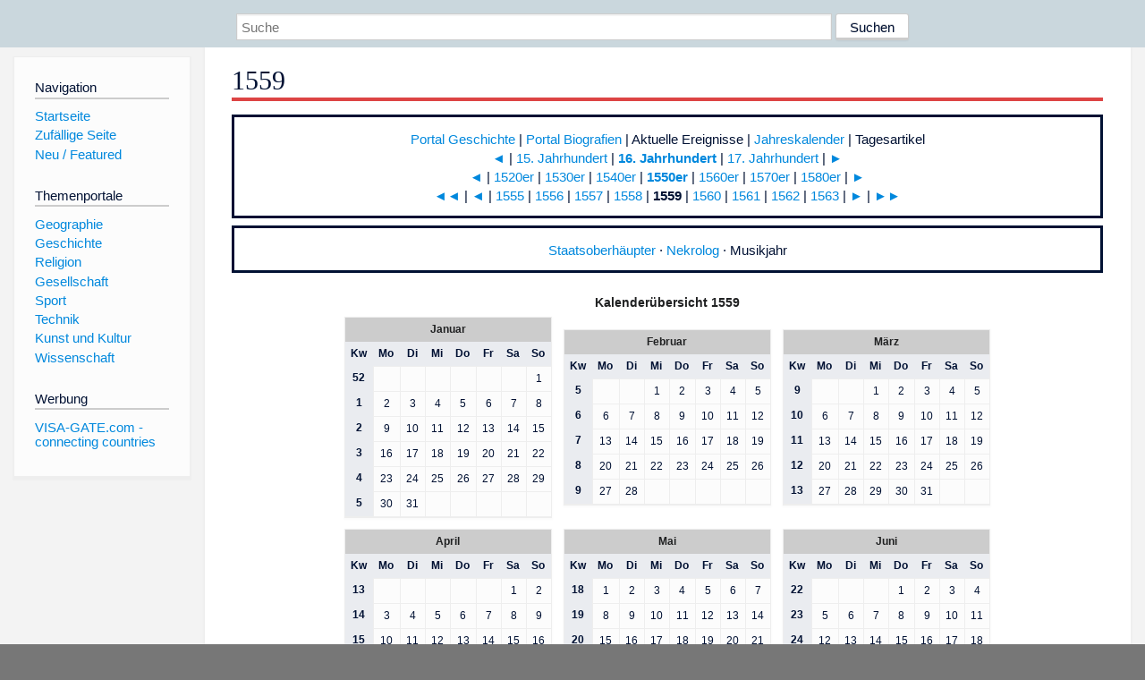

--- FILE ---
content_type: text/html; charset=utf-8
request_url: https://www.dewiki.de/Lexikon/1559
body_size: 23422
content:


<!DOCTYPE html>
<html lang="de-DE">
<head>
<!-- <script async src="https://pagead2.googlesyndication.com/pagead/js/adsbygoogle.js?client=ca-pub-6036180823540385" crossorigin="anonymous"></script> -->    <meta charset="utf-8" />
    <meta name="viewport" content="width=device-width, initial-scale=1.0" />
    <meta property="og:type" content="website" />
    <meta property="og:site_name" content="DeWiki" />
    
    
        <link rel="stylesheet" href="/css/site.min.css" />
    
        <link rel="canonical" href="https://dewiki.de/Lexikon/1559" />
    <title>DeWiki &gt; 1559</title>
<style>
    .sidebar-right-ad, #mw-related-navigation { display: none; }
    @media screen and (min-width: 1350px) {
        .sidebar-right-ad, #mw-related-navigation {
            display: inline;
        }
    }
    .imagesTable {
        display: table;
        width: 100%;
        border-spacing: 3px
    }

    .imagesTableRow {
        display: table-row
    }

    .imagesTableCell {
        display: table-cell;
        padding: 5px;
        vertical-align: middle
    }

    .imagesTableBody {
        display: table-row-group
    }
.google-revocation-link-placeholder {min-height:600px;}
figure[typeof~="mw:File/Thumb"] > figcaption, figure[typeof~="mw:File/Frame"] > figcaption {display:table-caption;caption-side:bottom;line-height:1.4em;word-break:break-word;text-align:left;padding:0 6px 6px 6px;}
figure[typeof~="mw:File/Thumb"], figure[typeof~="mw:File/Frame"] {display: table;text-align:center;border-collapse:collapse;line-height:0;margin:0.5em 0 1.3em 1.4em;clear:right;float:right;}
figure[typeof~="mw:File/Thumb"], figure[typeof~="mw:File/Frame"] {border: 1px solid #c8ccd1;border-bottom-width: 1px;border-bottom-style: solid;border-bottom-color: rgb(200, 204, 209);border-bottom:0; background-color:#f8f9fa;}

/* desktop-billboard-atf */
@media (min-width: 992px) {
.r89-desktop-billboard-atf {
min-height: 250px;
margin-top: 20px;
margin-bottom: 20px
}
}
/* desktop-billboard-btf */
@media (min-width: 992px) {
.r89-desktop-billboard-btf {
min-height: 250px;
margin-top: 20px;
margin-bottom: 20px
}
}
/* desktop-incontent */
@media (min-width: 992px) {
.r89-desktop-InContent {
min-height: 90px;
margin-top: 20px;
margin-bottom: 20px
}
}
/* mobile-billboard-top */
@media (max-width: 991px) {
.r89-mobile-billboard-top {
min-height: 280px;
margin-top: 20px;
margin-bottom: 20px
}
}
#r89-mobile-billboard-top-home-0-wrapper {
  min-height: 280px !important;
}
/* mobile-rectangle-infinite */
@media (max-width: 991px) {
.r89-mobile-rectangle-infinite {
min-height: 250px;
margin-top: 20px;
margin-bottom: 20px
}
}
/* mobile-rectangle-low */
@media (max-width: 991px) {
.r89-mobile-rectangle-low {
min-height: 250px;
margin-top: 20px;
margin-bottom: 20px
}
}
/* mobile-rectangle-mid */
@media (max-width: 991px) {
.r89-mobile-rectangle-mid {
min-height: 250px;
margin-top: 20px;
margin-bottom: 20px
}
}
/* mobile-rectangle-mid-300x600 */
@media (max-width: 991px) {
.r89-Mobile-Rectangle-Mid-300x600 {
min-height: 600px;
margin-top: 20px;
margin-bottom: 20px
}
}
.urhhinw {font-size: 0.6rem;font-style: italic;display: block;text-align: right;background-color: #ffffff80;line-height: 0.9;}</style>
</head>
<body class="sitedir-ltr">
    
    <div id="mw-wrapper">
        <div id="mw-header-container" style="background: #cad7dd; min-height: 3.5em">
            <div id="mw-header">
                <div id="p-search" style="margin-left:auto;margin-right:auto;text-align:center;max-width:1024px;">
                    <form method="get" action="/Suche">
                        <input style="width:65%" name="q" type="text" placeholder="Suche" />
                        <input style="max-width:25%" type="submit" value="Suchen" />
                    </form>
                </div>
            </div>
        </div>
        <div id="mw-content-container">
            <div id="mw-content-block" class="ts-inner">
                <div id="mw-site-navigation">
                    <div id="site-navigation" class="sidebar-chunk">
                        <h2><span>Navigation</span><div class="pokey"></div></h2>
                        <div class="sidebar-inner">
                            <div role="navigation" id="p-navigation">
 <h3>Navigation</h3>
 <div>
  <ul>
   <li><a href="/" title="Startseite" accesskey="z" ><span>Startseite</span></a></li>
   <li><a href="/Special/Random" title="Zufällige Seite" accesskey="z" rel="nofollow"><span>Zufällige Seite</span></a></li>
  <li><a href="/Artikel/Featured">Neu / Featured</a></li>
  </ul>
 </div>
</div>
<div role="navigation" id="p-themenportale">
 <h3>Themenportale</h3>
 <div>
  <ul>
   <li><a href="/Lexikon/Portal:Geographie" title="Geographie-Portal"><span>Geographie</span></a></li>
   <li><a href="/Lexikon/Portal:Geschichte" title="Geschichte-Portal"><span>Geschichte</span></a></li>
   <li><a href="/Lexikon/Portal:Religion" title="Religion-Portal"><span>Religion</span></a></li>
   <li><a href="/Lexikon/Portal:Gesellschaft" title="Gesellschaft-Portal"><span>Gesellschaft</span></a></li>
   <li><a href="/Lexikon/Portal:Sport" title="Sport-Portal"><span>Sport</span></a></li>
   <li><a href="/Lexikon/Portal:Technik" title= "Technik-Portal"><span>Technik</span></a></li>
   <li><a href="/Lexikon/Portal:Kunst_und_Kultur" title="Kunst-und-Kultur-Portal"><span>Kunst und Kultur</span></a></li>
   <li><a href="/Lexikon/Portal:Wissenschaft" title="Wissenschafts-Portal"><span>Wissenschaft</span></a></ li >
  </ul>
 </div>
</div>
<div role="navigation" id="p-ads">
 <h3>Werbung</h3>
 <div>
  <ul>
   <li><a href="https://www.visa-gate.com" title="VISA-GATE.com - connecting countries"><span>VISA-GATE.com - connecting countries</span></a></li>
  </ul>
 </div>
</div>
                        </div>
                    </div>
                </div>
                <div id="mw-related-navigation" style="padding-left: 0em;position: sticky;top: 4em;">
<!--<div class="sidebar-right-ad">
 <ins class="adsbygoogle" id="sidebaradwithcookieconsent"
  style="display:block"
  data-ad-client="ca-pub-6036180823540385"
  data-ad-slot="5493494242"
  data-ad-format="auto"
  data-full-width-responsive="true"></ins>
 <script>
 (adsbygoogle = window.adsbygoogle || []).push({ });
 </script>  
</div>-->                </div>
                <div id="mw-content">
                    <div id="content" class="mw-body" role="main">
                        

<div>
    <!-- google_ad_section_start -->
    <h1 id="firstHeading" class="firstHeading"><span class="mw-page-title-main">1559</span></h1>

<!--<script src="https://tags.refinery89.com/dewikide.js" async></script>
<ins class="adsbygoogle" id="firstadwithcookieconsent"
 style="display:block;height:280px;"
 data-ad-client="ca-pub-6036180823540385"
 data-ad-slot="9334668697"
 data-ad-format="auto"
 data-full-width-responsive="true"></ins> -->
<!-- <script>
 (adsbygoogle = window.adsbygoogle || []).push({ });
</script>
<div class="r89-desktop-billboard-atf"></div>-->

    <div class="mw-content-ltr mw-parser-output" lang=de dir=ltr><div class="hintergrundfarbe1 rahmenfarbe1" style="text-align:center;border-style:solid;margin:0 0 0.5em 0;border-collapse:collapse"><p><a href=/Lexikon/Portal:Geschichte title=Portal:Geschichte>Portal Geschichte</a> | <a href=/Lexikon/Portal:Biografien title=Portal:Biografien>Portal Biografien</a> | <span>Aktuelle Ereignisse</span> | <a href=/Lexikon/Jahreskalender title=Jahreskalender>Jahreskalender</a> | <span>Tagesartikel</span><br> <a href=/Lexikon/14._Jahrhundert title="14. Jahrhundert">◄</a> | <a href=/Lexikon/15._Jahrhundert title="15. Jahrhundert">15. Jahrhundert</a> | <b><a href=/Lexikon/16._Jahrhundert title="16. Jahrhundert">16. Jahrhundert</a></b> | <a href=/Lexikon/17._Jahrhundert title="17. Jahrhundert">17. Jahrhundert</a>&#160;| <a href=/Lexikon/18._Jahrhundert title="18. Jahrhundert">►</a><br> <a href=/Lexikon/1510er title=1510er>◄</a> | <a href=/Lexikon/1520er title=1520er>1520er</a> | <a href=/Lexikon/1530er title=1530er>1530er</a> | <a href=/Lexikon/1540er title=1540er>1540er</a> | <b><a href=/Lexikon/1550er title=1550er>1550er</a></b> | <a href=/Lexikon/1560er title=1560er>1560er</a>&#160;| <a href=/Lexikon/1570er title=1570er>1570er</a>&#160;| <a href=/Lexikon/1580er title=1580er>1580er</a>&#160;| <a href=/Lexikon/1590er title=1590er>►</a><br> <a href=/Lexikon/1549 title=1549>◄◄</a> | <a href=/Lexikon/1554 title=1554>◄</a> | <a href=/Lexikon/1555 title=1555>1555</a> | <a href=/Lexikon/1556 title=1556>1556</a> | <a href=/Lexikon/1557 title=1557>1557</a> | <a href=/Lexikon/1558 title=1558>1558</a> | <b>1559</b> | <a href=/Lexikon/1560 title=1560>1560</a>&#160;| <a href=/Lexikon/1561 title=1561>1561</a>&#160;| <a href=/Lexikon/1562 title=1562>1562</a>&#160;| <a href=/Lexikon/1563 title=1563>1563</a>&#160;| <a href=/Lexikon/1564 title=1564>►</a>&#160;| <a href=/Lexikon/1569 title=1569>►►</a></div><div class="hintergrundfarbe1 rahmenfarbe1" style="text-align:center;border-style:solid;margin:0 0 0.5em 0;border-collapse:collapse"><p><a href=/Lexikon/Liste_der_Staatsoberh%c3%a4upter_1559 title="Liste der Staatsoberhäupter 1559">Staatsoberhäupter</a> · <a href=/Lexikon/Nekrolog_1559 title="Nekrolog 1559">Nekrolog</a> · <span>Musikjahr</span></div><div style=margin-bottom:0.5em><style data-mw-deduplicate=TemplateStyles:r260755238>.mw-parser-output div.klappleiste{border:1px solid var(--dewiki-rahmenfarbe1);clear:both;font-size:95%;box-sizing:border-box;margin-top:1.5em;padding:2px}.mw-parser-output div.klappleiste:after{clear:both;content:"";display:block}.mw-parser-output div.klappleiste-bild{float:left;padding:2px}.mw-parser-output div.klappleiste-kopf{background:var(--dewiki-hintergrundfarbe5);color:var(--color-base,#202122);text-align:center;font-weight:bold}.mw-parser-output div.klappleiste.mw-collapsed .klappleiste-bild{display:none}.mw-parser-output div.klappleiste+div.klappleiste,.mw-parser-output div.klappleiste+link+div.klappleiste,.mw-parser-output div.klappleiste+link+link+div.klappleiste,.mw-parser-output div.klappleiste+link+style+div.klappleiste,.mw-parser-output div.klappleiste+style+div.klappleiste,.mw-parser-output div.klappleiste+style+style+div.klappleiste,.mw-parser-output div.klappleiste+style+link+div.klappleiste{margin-top:-1px}@media screen{html.skin-theme-clientpref-night .mw-parser-output .klappleiste-bild span[typeof="mw:File"]:not(.skin-invert-image) img{background-color:#c8ccd1}}@media screen and (prefers-color-scheme:dark){html.skin-theme-clientpref-os .mw-parser-output .klappleiste-bild span[typeof="mw:File"]:not(.skin-invert-image) img{background-color:#c8ccd1}}</style><div class="klappleiste mw-collapsible mw-collapsed"><div class=klappleiste-kopf>Kalenderübersicht 1559</div><div class="klappleiste-inhalt mw-collapsible-content"><table style="margin:0 auto"><tbody><tr><td><div style=font-size:smaller><table class=toptextcells style=line-height:130%;text-align:center><tbody><tr><td><table class="wikitable hintergrundfarbe-basis" style=margin:0.5em><tbody><tr><th colspan=8 style=background:#CCCCCC;color:#202122>Januar<tr><th>Kw<th>Mo<th>Di<th>Mi<th>Do<th>Fr<th>Sa<th class="hintergrundfarbe7 skin-invert">So<tr><th>52<td><td><td><td><td><td><td class="hintergrundfarbe7 skin-invert">1<tr><th>1<td>2<td>3<td>4<td>5<td>6<td>7<td class="hintergrundfarbe7 skin-invert">8<tr><th>2<td>9<td>10<td>11<td>12<td>13<td>14<td class="hintergrundfarbe7 skin-invert">15<tr><th>3<td>16<td>17<td>18<td>19<td>20<td>21<td class="hintergrundfarbe7 skin-invert">22<tr><th>4<td>23<td>24<td>25<td>26<td>27<td>28<td class="hintergrundfarbe7 skin-invert">29<tr><th>5<td>30<td>31<td><td><td><td><td class="hintergrundfarbe7 skin-invert"></table><td><table class="wikitable hintergrundfarbe-basis" style=margin:0.5em><tbody><tr><th colspan=8 style=background:#CCCCCC;color:#202122>Februar<tr><th>Kw<th>Mo<th>Di<th>Mi<th>Do<th>Fr<th>Sa<th class="hintergrundfarbe7 skin-invert">So<tr><th>5<td><td><td>1<td>2<td>3<td>4<td class="hintergrundfarbe7 skin-invert">5<tr><th>6<td>6<td>7<td>8<td>9<td>10<td>11<td class="hintergrundfarbe7 skin-invert">12<tr><th>7<td>13<td>14<td>15<td>16<td>17<td>18<td class="hintergrundfarbe7 skin-invert">19<tr><th>8<td>20<td>21<td>22<td>23<td>24<td>25<td class="hintergrundfarbe7 skin-invert">26<tr><th>9<td>27<td>28<td><td><td><td><td class="hintergrundfarbe7 skin-invert"></table><td><table class="wikitable hintergrundfarbe-basis" style=margin:0.5em><tbody><tr><th colspan=8 style=background:#CCCCCC;color:#202122>März<tr><th>Kw<th>Mo<th>Di<th>Mi<th>Do<th>Fr<th>Sa<th class="hintergrundfarbe7 skin-invert">So<tr><th>9<td><td><td>1<td>2<td>3<td>4<td class="hintergrundfarbe7 skin-invert">5<tr><th>10<td>6<td>7<td>8<td>9<td>10<td>11<td class="hintergrundfarbe7 skin-invert">12<tr><th>11<td>13<td>14<td>15<td>16<td>17<td>18<td class="hintergrundfarbe7 skin-invert">19<tr><th>12<td>20<td>21<td>22<td>23<td>24<td>25<td class="hintergrundfarbe7 skin-invert">26<tr><th>13<td>27<td>28<td>29<td>30<td>31<td><td class="hintergrundfarbe7 skin-invert"></table><tr><td><table class="wikitable hintergrundfarbe-basis" style=margin:0.5em><tbody><tr><th colspan=8 style=background:#CCCCCC;color:#202122>April<tr><th>Kw<th>Mo<th>Di<th>Mi<th>Do<th>Fr<th>Sa<th class="hintergrundfarbe7 skin-invert">So<tr><th>13<td><td><td><td><td><td>1<td class="hintergrundfarbe7 skin-invert">2<tr><th>14<td>3<td>4<td>5<td>6<td>7<td>8<td class="hintergrundfarbe7 skin-invert">9<tr><th>15<td>10<td>11<td>12<td>13<td>14<td>15<td class="hintergrundfarbe7 skin-invert">16<tr><th>16<td>17<td>18<td>19<td>20<td>21<td>22<td class="hintergrundfarbe7 skin-invert">23<tr><th>17<td>24<td>25<td>26<td>27<td>28<td>29<td class="hintergrundfarbe7 skin-invert">30</table><td><table class="wikitable hintergrundfarbe-basis" style=margin:0.5em><tbody><tr><th colspan=8 style=background:#CCCCCC;color:#202122>Mai<tr><th>Kw<th>Mo<th>Di<th>Mi<th>Do<th>Fr<th>Sa<th class="hintergrundfarbe7 skin-invert">So<tr><th>18<td>1<td>2<td>3<td>4<td>5<td>6<td class="hintergrundfarbe7 skin-invert">7<tr><th>19<td>8<td>9<td>10<td>11<td>12<td>13<td class="hintergrundfarbe7 skin-invert">14<tr><th>20<td>15<td>16<td>17<td>18<td>19<td>20<td class="hintergrundfarbe7 skin-invert">21<tr><th>21<td>22<td>23<td>24<td>25<td>26<td>27<td class="hintergrundfarbe7 skin-invert">28<tr><th>22<td>29<td>30<td>31<td><td><td><td class="hintergrundfarbe7 skin-invert"></table><td><table class="wikitable hintergrundfarbe-basis" style=margin:0.5em><tbody><tr><th colspan=8 style=background:#CCCCCC;color:#202122>Juni<tr><th>Kw<th>Mo<th>Di<th>Mi<th>Do<th>Fr<th>Sa<th class="hintergrundfarbe7 skin-invert">So<tr><th>22<td><td><td><td>1<td>2<td>3<td class="hintergrundfarbe7 skin-invert">4<tr><th>23<td>5<td>6<td>7<td>8<td>9<td>10<td class="hintergrundfarbe7 skin-invert">11<tr><th>24<td>12<td>13<td>14<td>15<td>16<td>17<td class="hintergrundfarbe7 skin-invert">18<tr><th>25<td>19<td>20<td>21<td>22<td>23<td>24<td class="hintergrundfarbe7 skin-invert">25<tr><th>26<td>26<td>27<td>28<td>29<td>30<td><td class="hintergrundfarbe7 skin-invert"></table><tr><td><table class="wikitable hintergrundfarbe-basis" style=margin:0.5em><tbody><tr><th colspan=8 style=background:#CCCCCC;color:#202122>Juli<tr><th>Kw<th>Mo<th>Di<th>Mi<th>Do<th>Fr<th>Sa<th class="hintergrundfarbe7 skin-invert">So<tr><th>26<td><td><td><td><td><td>1<td class="hintergrundfarbe7 skin-invert">2<tr><th>27<td>3<td>4<td>5<td>6<td>7<td>8<td class="hintergrundfarbe7 skin-invert">9<tr><th>28<td>10<td>11<td>12<td>13<td>14<td>15<td class="hintergrundfarbe7 skin-invert">16<tr><th>29<td>17<td>18<td>19<td>20<td>21<td>22<td class="hintergrundfarbe7 skin-invert">23<tr><th>30<td>24<td>25<td>26<td>27<td>28<td>29<td class="hintergrundfarbe7 skin-invert">30<tr><th>31<td>31<td><td><td><td><td><td class="hintergrundfarbe7 skin-invert"></table><td><table class="wikitable hintergrundfarbe-basis" style=margin:0.5em><tbody><tr><th colspan=8 style=background:#CCCCCC;color:#202122>August<tr><th>Kw<th>Mo<th>Di<th>Mi<th>Do<th>Fr<th>Sa<th class="hintergrundfarbe7 skin-invert">So<tr><th>31<td><td>1<td>2<td>3<td>4<td>5<td class="hintergrundfarbe7 skin-invert">6<tr><th>32<td>7<td>8<td>9<td>10<td>11<td>12<td class="hintergrundfarbe7 skin-invert">13<tr><th>33<td>14<td>15<td>16<td>17<td>18<td>19<td class="hintergrundfarbe7 skin-invert">20<tr><th>34<td>21<td>22<td>23<td>24<td>25<td>26<td class="hintergrundfarbe7 skin-invert">27<tr><th>35<td>28<td>29<td>30<td>31<td><td><td class="hintergrundfarbe7 skin-invert"></table><td><table class="wikitable hintergrundfarbe-basis" style=margin:0.5em><tbody><tr><th colspan=8 style=background:#CCCCCC;color:#202122>September<tr><th>Kw<th>Mo<th>Di<th>Mi<th>Do<th>Fr<th>Sa<th class="hintergrundfarbe7 skin-invert">So<tr><th>35<td><td><td><td><td>1<td>2<td class="hintergrundfarbe7 skin-invert">3<tr><th>36<td>4<td>5<td>6<td>7<td>8<td>9<td class="hintergrundfarbe7 skin-invert">10<tr><th>37<td>11<td>12<td>13<td>14<td>15<td>16<td class="hintergrundfarbe7 skin-invert">17<tr><th>38<td>18<td>19<td>20<td>21<td>22<td>23<td class="hintergrundfarbe7 skin-invert">24<tr><th>39<td>25<td>26<td>27<td>28<td>29<td>30<td class="hintergrundfarbe7 skin-invert"></table><tr><td><table class="wikitable hintergrundfarbe-basis" style=margin:0.5em><tbody><tr><th colspan=8 style=background:#CCCCCC;color:#202122>Oktober<tr><th>Kw<th>Mo<th>Di<th>Mi<th>Do<th>Fr<th>Sa<th class="hintergrundfarbe7 skin-invert">So<tr><th>39<td><td><td><td><td><td><td class="hintergrundfarbe7 skin-invert">1<tr><th>40<td>2<td>3<td>4<td>5<td>6<td>7<td class="hintergrundfarbe7 skin-invert">8<tr><th>41<td>9<td>10<td>11<td>12<td>13<td>14<td class="hintergrundfarbe7 skin-invert">15<tr><th>42<td>16<td>17<td>18<td>19<td>20<td>21<td class="hintergrundfarbe7 skin-invert">22<tr><th>43<td>23<td>24<td>25<td>26<td>27<td>28<td class="hintergrundfarbe7 skin-invert">29<tr><th>44<td>30<td>31<td><td><td><td><td class="hintergrundfarbe7 skin-invert"></table><td><table class="wikitable hintergrundfarbe-basis" style=margin:0.5em><tbody><tr><th colspan=8 style=background:#CCCCCC;color:#202122>November<tr><th>Kw<th>Mo<th>Di<th>Mi<th>Do<th>Fr<th>Sa<th class="hintergrundfarbe7 skin-invert">So<tr><th>44<td><td><td>1<td>2<td>3<td>4<td class="hintergrundfarbe7 skin-invert">5<tr><th>45<td>6<td>7<td>8<td>9<td>10<td>11<td class="hintergrundfarbe7 skin-invert">12<tr><th>46<td>13<td>14<td>15<td>16<td>17<td>18<td class="hintergrundfarbe7 skin-invert">19<tr><th>47<td>20<td>21<td>22<td>23<td>24<td>25<td class="hintergrundfarbe7 skin-invert">26<tr><th>48<td>27<td>28<td>29<td>30<td><td><td class="hintergrundfarbe7 skin-invert"></table><td><table class="wikitable hintergrundfarbe-basis" style=margin:0.5em><tbody><tr><th colspan=8 style=background:#CCCCCC;color:#202122>Dezember<tr><th>Kw<th>Mo<th>Di<th>Mi<th>Do<th>Fr<th>Sa<th class="hintergrundfarbe7 skin-invert">So<tr><th>48<td><td><td><td><td>1<td>2<td class="hintergrundfarbe7 skin-invert">3<tr><th>49<td>4<td>5<td>6<td>7<td>8<td>9<td class="hintergrundfarbe7 skin-invert">10<tr><th>50<td>11<td>12<td>13<td>14<td>15<td>16<td class="hintergrundfarbe7 skin-invert">17<tr><th>51<td>18<td>19<td>20<td>21<td>22<td>23<td class="hintergrundfarbe7 skin-invert">24<tr><th>52<td>25<td>26<td>27<td>28<td>29<td>30<td class="hintergrundfarbe7 skin-invert">31</table></table></div></table></div></div></div><table class="float-right hintergrundfarbe1 rahmenfarbe1 toptextcells infobox mw-collapsible" style=border-collapse:collapse;border-style:solid;border-width:1px;font-size:90%;margin-left:0.3ex;margin-top:0;width:360px cellpadding=4><tbody><tr><th colspan=2 style=background:#C9C9C9;color:#202122;text-align:center><div style=clear:right;position:relative;top:-0.5em;font-size:160%;line-height:0>1559</div><tr><td colspan=2 style=text-align:center><figure class=mw-halign-center typeof=mw:File><a href=/Media/Datei:Cateau-Cambresis.jpg><img alt="Frieden von Cateau-Cambrésis" src=//upload.wikimedia.org/wikipedia/commons/thumb/d/d5/Cateau-Cambresis.jpg/500px-Cateau-Cambresis.jpg decoding=async width=350 height=293 class=mw-file-element srcset="//upload.wikimedia.org/wikipedia/commons/thumb/d/d5/Cateau-Cambresis.jpg/960px-Cateau-Cambresis.jpg 1.5x" data-file-width=1017 data-file-height=851></a><figcaption>Frieden von Cateau-Cambrésis</figcaption></figure>Der <a href=/Lexikon/Frieden_von_Cateau-Cambr%c3%a9sis title="Frieden von Cateau-Cambrésis">Frieden von Cateau-Cambrésis</a> beendet den <br>Spanisch-Französischen Krieg um die Vormachtstellung in Europa.<tr><td style=text-align:center><figure class=mw-halign-center typeof=mw:File><a href=/Media/Datei:Ritratto_di_Pio_IV.jpg><img alt="Papst Pius IV." src=//upload.wikimedia.org/wikipedia/commons/thumb/5/53/Ritratto_di_Pio_IV.jpg/250px-Ritratto_di_Pio_IV.jpg decoding=async width=158 height=216 class=mw-file-element srcset="//upload.wikimedia.org/wikipedia/commons/thumb/5/53/Ritratto_di_Pio_IV.jpg/330px-Ritratto_di_Pio_IV.jpg 2x" data-file-width=800 data-file-height=1094></a><figcaption>Papst Pius IV.</figcaption></figure>Giovanni Angelo Medici <br>wird Papst <a href=/Lexikon/Pius_IV. title="Pius IV.">Pius IV.</a><td style=text-align:center><figure class=mw-halign-center typeof=mw:File><a href=/Media/Datei:Francesco_II.jpg><img alt="Franz II." src=//upload.wikimedia.org/wikipedia/commons/thumb/3/39/Francesco_II.jpg/250px-Francesco_II.jpg decoding=async width=182 height=215 class=mw-file-element srcset="//upload.wikimedia.org/wikipedia/commons/thumb/3/39/Francesco_II.jpg/330px-Francesco_II.jpg 1.5x, //upload.wikimedia.org/wikipedia/commons/thumb/3/39/Francesco_II.jpg/500px-Francesco_II.jpg 2x" data-file-width=509 data-file-height=600></a><figcaption>Franz II.</figcaption></figure><a href=/Lexikon/Franz_II._(Frankreich) title="Franz II. (Frankreich)">Franz II.</a> wird König von <a href=/Lexikon/Geschichte_Frankreichs title="Geschichte Frankreichs">Frankreich</a>.<tr><th colspan=2 style=background:#ececec><b>1559</b> in anderen Kalendern<tr><th><a href=/Lexikon/Armenischer_Kalender title="Armenischer Kalender">Armenischer Kalender</a><td>1007/08 (Jahreswechsel Juli)<tr><th><a href=/Lexikon/%c3%84thiopischer_Kalender title="Äthiopischer Kalender">Äthiopischer Kalender</a><td>1551/1552<tr><th><a href=/Lexikon/Buddhistische_Zeitrechnung title="Buddhistische Zeitrechnung">Buddhistische Zeitrechnung</a><td>2102/03 (südlicher Buddhismus); 2101/02 (Alternativberechnung nach Buddhas <a href=/Lexikon/Parinirvana class=mw-redirect title=Parinirvana>Parinirvana</a>)<tr><th><a href=/Lexikon/Chinesischer_Kalender title="Chinesischer Kalender">Chinesischer Kalender</a><td>70. (71.) <a href=/Lexikon/60-Jahre-Zyklus class=mw-redirect title=60-Jahre-Zyklus>Zyklus</a><p>Jahr des <a href=/Lexikon/Erde-Schaf title=Erde-Schaf>Erde-Schafes</a> 己未 (<a href=/Lexikon/Chinesisches_Neujahrsfest title="Chinesisches Neujahrsfest">am Beginn des Jahres</a> Erde-Pferd 戊午)<tr><th><a href=/Lexikon/Chula_Sakarat title="Chula Sakarat">Chula Sakarat</a> (Siam, Myanmar) / <a href=/Lexikon/Dai_(Volk) title="Dai (Volk)">Dai</a>-Kalender (Vietnam)<td>921/922 (Jahreswechsel April)<tr><th><a href=/Lexikon/Dangun title=Dangun>Dangun</a>-Ära (Korea)<td>3892/93 (2./3. Oktober)<tr><th><a href=/Lexikon/Iranischer_Kalender title="Iranischer Kalender">Iranischer Kalender</a><td>937/938<tr><th><a href=/Lexikon/Islamischer_Kalender title="Islamischer Kalender">Islamischer Kalender</a><td>966/967 (Jahreswechsel 2./3. Oktober)<tr><th><a href=/Lexikon/J%c3%bcdischer_Kalender title="Jüdischer Kalender">Jüdischer Kalender</a><td>5319/5320 (1./2. September)<tr><th><a href=/Lexikon/Koptischer_Kalender title="Koptischer Kalender">Koptischer Kalender</a><td>1275/76<tr><th><a href=/Lexikon/Malayalam-Kalender title=Malayalam-Kalender>Malayalam-Kalender</a><td>734/735<tr><th><a href=/Lexikon/Seleukidische_%c3%84ra title="Seleukidische Ära">Seleukidische Ära</a><td>Babylon: 1869/70 (Jahreswechsel April)<p>Syrien: 1870/71 (Jahreswechsel Oktober)<tr><th><a href=/Lexikon/Vikram_Sambat title="Vikram Sambat">Vikram Sambat</a> (Nepalesischer Kalender)<td>1615/16 (Jahreswechsel April)</table><div id=toc class=toc role=navigation aria-labelledby=mw-toc-heading><input type=checkbox role=button id=toctogglecheckbox class=toctogglecheckbox style=display:none><div class=toctitle lang=de dir=ltr><h2 id=mw-toc-heading>Inhaltsverzeichnis</h2><span class=toctogglespan><label class=toctogglelabel for=toctogglecheckbox></label></span></div><ul><li class="toclevel-1 tocsection-1"><a href=#Ereignisse><span class=tocnumber>1</span> <span class=toctext>Ereignisse</span></a><ul><li class="toclevel-2 tocsection-2"><a href=#Politik_und_Weltgeschehen><span class=tocnumber>1.1</span> <span class=toctext>Politik und Weltgeschehen</span></a><ul><li class="toclevel-3 tocsection-3"><a href=#England><span class=tocnumber>1.1.1</span> <span class=toctext>England</span></a><li class="toclevel-3 tocsection-4"><a href=#Frankreich_/_Spanien><span class=tocnumber>1.1.2</span> <span class=toctext>Frankreich / Spanien</span></a><li class="toclevel-3 tocsection-5"><a href=#Weitere_Ereignisse_in_Europa><span class=tocnumber>1.1.3</span> <span class=toctext>Weitere Ereignisse in Europa</span></a><li class="toclevel-3 tocsection-6"><a href=#Amerika><span class=tocnumber>1.1.4</span> <span class=toctext>Amerika</span></a></ul><li class="toclevel-2 tocsection-7"><a href=#Wirtschaft><span class=tocnumber>1.2</span> <span class=toctext>Wirtschaft</span></a><li class="toclevel-2 tocsection-8"><a href=#Kultur><span class=tocnumber>1.3</span> <span class=toctext>Kultur</span></a><ul><li class="toclevel-3 tocsection-9"><a href=#Bildende_Kunst><span class=tocnumber>1.3.1</span> <span class=toctext>Bildende Kunst</span></a><li class="toclevel-3 tocsection-10"><a href=#Literatur><span class=tocnumber>1.3.2</span> <span class=toctext>Literatur</span></a></ul><li class="toclevel-2 tocsection-11"><a href=#Gesellschaft><span class=tocnumber>1.4</span> <span class=toctext>Gesellschaft</span></a><li class="toclevel-2 tocsection-12"><a href=#Religion><span class=tocnumber>1.5</span> <span class=toctext>Religion</span></a><ul><li class="toclevel-3 tocsection-13"><a href=#Römisch-Katholische_Kirche><span class=tocnumber>1.5.1</span> <span class=toctext>Römisch-Katholische Kirche</span></a><li class="toclevel-3 tocsection-14"><a href=#Anglikanische_Kirche><span class=tocnumber>1.5.2</span> <span class=toctext>Anglikanische Kirche</span></a><li class="toclevel-3 tocsection-15"><a href=#Reformation><span class=tocnumber>1.5.3</span> <span class=toctext>Reformation</span></a></ul></ul><li class="toclevel-1 tocsection-16"><a href=#Historische_Karten_und_Ansichten><span class=tocnumber>2</span> <span class=toctext>Historische Karten und Ansichten</span></a><li class="toclevel-1 tocsection-17"><a href=#Geboren><span class=tocnumber>3</span> <span class=toctext>Geboren</span></a><ul><li class="toclevel-2 tocsection-18"><a href=#Erstes_Halbjahr><span class=tocnumber>3.1</span> <span class=toctext>Erstes Halbjahr</span></a><li class="toclevel-2 tocsection-19"><a href=#Zweites_Halbjahr><span class=tocnumber>3.2</span> <span class=toctext>Zweites Halbjahr</span></a><li class="toclevel-2 tocsection-20"><a href=#Genaues_Geburtsdatum_unbekannt><span class=tocnumber>3.3</span> <span class=toctext>Genaues Geburtsdatum unbekannt</span></a><li class="toclevel-2 tocsection-21"><a href=#Geboren_um_1559><span class=tocnumber>3.4</span> <span class=toctext>Geboren um 1559</span></a></ul><li class="toclevel-1 tocsection-22"><a href=#Gestorben><span class=tocnumber>4</span> <span class=toctext>Gestorben</span></a><ul><li class="toclevel-2 tocsection-23"><a href=#Erstes_Halbjahr_2><span class=tocnumber>4.1</span> <span class=toctext>Erstes Halbjahr</span></a><li class="toclevel-2 tocsection-24"><a href=#Zweites_Halbjahr_2><span class=tocnumber>4.2</span> <span class=toctext>Zweites Halbjahr</span></a><li class="toclevel-2 tocsection-25"><a href=#Genaues_Todesdatum_unbekannt><span class=tocnumber>4.3</span> <span class=toctext>Genaues Todesdatum unbekannt</span></a></ul><li class="toclevel-1 tocsection-26"><a href=#Weblinks><span class=tocnumber>5</span> <span class=toctext>Weblinks</span></a></ul></div><div class="mw-heading mw-heading2"><h2 id=Ereignisse>Ereignisse</h2></div><div class="mw-heading mw-heading3"><h3 id=Politik_und_Weltgeschehen>Politik und Weltgeschehen</h3></div><div class="mw-heading mw-heading4"><h4 id=England>England</h4></div><div class=tright style=clear:none><figure class=mw-default-size typeof=mw:File/Thumb><a href=/Media/Datei:Elizabeth_I_in_coronation_robes.jpg><img src=//upload.wikimedia.org/wikipedia/commons/thumb/e/eb/Elizabeth_I_in_coronation_robes.jpg/250px-Elizabeth_I_in_coronation_robes.jpg decoding=async width=190 height=255 class=mw-file-element srcset="//upload.wikimedia.org/wikipedia/commons/thumb/e/eb/Elizabeth_I_in_coronation_robes.jpg/330px-Elizabeth_I_in_coronation_robes.jpg 1.5x, //upload.wikimedia.org/wikipedia/commons/thumb/e/eb/Elizabeth_I_in_coronation_robes.jpg/500px-Elizabeth_I_in_coronation_robes.jpg 2x" data-file-width=2863 data-file-height=3845></a><figcaption>Krönungsbildnis von Elisabeth&#160;I.</figcaption></figure></div><ul><li>15. Januar: <a href=/Lexikon/Elisabeth_I. title="Elisabeth I.">Elisabeth I.</a> wird in der <a href=/Lexikon/Westminster_Abbey title="Westminster Abbey">Westminster Abbey</a> zur Königin von <a href=/Lexikon/Geschichte_Englands#Elisabethanisches_Zeitalter title="Geschichte Englands">England und Irland</a> gekrönt. Unter ihrer Regentschaft wird England eine <a href=/Lexikon/Weltmacht title=Weltmacht>Weltmacht</a>.</ul><div class="mw-heading mw-heading4"><h4 id=Frankreich_/_Spanien><span id=Frankreich_.2F_Spanien></span>Frankreich / Spanien</h4></div><ul><li>12. März/2./3. April: Der <a href=/Lexikon/Frieden_von_Cateau-Cambr%c3%a9sis title="Frieden von Cateau-Cambrésis">Frieden von Cateau-Cambrésis</a> beendet den Krieg zwischen <a href=/Lexikon/Geschichte_Englands title="Geschichte Englands">England</a>, <a href=/Lexikon/Geschichte_Spaniens title="Geschichte Spaniens">Spanien</a> und <a href=/Lexikon/Geschichte_Frankreichs title="Geschichte Frankreichs">Frankreich</a> um die Vormachtstellung in Europa.<li>21. Mai: In <a href=/Lexikon/Valladolid title=Valladolid>Valladolid</a> findet das erste dortige <a href=/Lexikon/Autodaf%c3%a9 title=Autodafé>Autodafé</a> mit 200.000 Zuschauern statt, darunter die Regentin <a href=/Lexikon/Johanna_von_Spanien title="Johanna von Spanien">Johanna von Spanien</a> und Infant <a href=/Lexikon/Don_Carlos title="Don Carlos">Don Carlos</a>. 14 evangelische Christen, darunter <a href=/Lexikon/Antonio_Herrezuelo title="Antonio Herrezuelo">Antonio Herrezuelo</a>, werden verbrannt, 16 weitere, darunter <a href=/Lexikon/Leonor_de_Cisnere title="Leonor de Cisnere">Leonor de Cisnere</a>, erhalten Bußstrafen.<li>10. Juli: Der französische König <a href=/Lexikon/Heinrich_II._(Frankreich) title="Heinrich II. (Frankreich)">Heinrich II.</a> stirbt nach einem Turnierunfall anlässlich des Friedensschlusses. Sein erst 15-jähriger Sohn <a href=/Lexikon/Franz_II._(Frankreich) title="Franz II. (Frankreich)">Franz II.</a> wird zu seinem Nachfolger.<li>21. Juli: Der 42-jährige <a href=/Lexikon/Philipp_II._(Spanien) title="Philipp II. (Spanien)">Philipp II.</a> von Spanien heiratet <i><a href=/Lexikon/Per_procurationem class=mw-redirect title="Per procurationem">per procurationem</a></i> die 14-jährige französische Prinzessin <a href=/Lexikon/Elisabeth_von_Valois title="Elisabeth von Valois">Elisabeth von Valois</a>.</ul><div class="mw-heading mw-heading4"><h4 id=Weitere_Ereignisse_in_Europa>Weitere Ereignisse in Europa</h4></div><div class=tright style=clear:none><figure class=mw-default-size typeof=mw:File/Thumb><a href=/Media/Datei:Frederik_2.jpg><img src=//upload.wikimedia.org/wikipedia/commons/thumb/7/7a/Frederik_2.jpg/250px-Frederik_2.jpg decoding=async width=190 height=229 class=mw-file-element srcset="//upload.wikimedia.org/wikipedia/commons/thumb/7/7a/Frederik_2.jpg/285px-Frederik_2.jpg 1.5x, //upload.wikimedia.org/wikipedia/commons/7/7a/Frederik_2.jpg 2x" data-file-width=300 data-file-height=361></a><figcaption>Friedrich II. von Dänemark</figcaption></figure></div><ul><li>1. Januar: Nach dem Tod von <a href=/Lexikon/Christian_III._(D%c3%a4nemark_und_Norwegen) title="Christian III. (Dänemark und Norwegen)">Christian III.</a> wird sein Sohn <a href=/Lexikon/Friedrich_II._(D%c3%a4nemark_und_Norwegen) title="Friedrich II. (Dänemark und Norwegen)">Friedrich II.</a> König von <a href=/Lexikon/Geschichte_D%c3%a4nemarks title="Geschichte Dänemarks">Dänemark</a> und <a href=/Lexikon/Geschichte_Norwegens title="Geschichte Norwegens">Norwegen</a>.<li>Mai/Juni: <a href=/Lexikon/Letzte_Fehde title="Letzte Fehde">Letzte Fehde</a>: Ein Heer aus Dänen und norddeutschen Adligen unter <a href=/Lexikon/Johann_Rantzau title="Johann Rantzau">Johann Rantzau</a> unterwirft die Freie <a href=/Lexikon/Bauernrepublik_Dithmarschen class=mw-redirect title="Bauernrepublik Dithmarschen">Bauernrepublik Dithmarschen</a>.<li>3. Oktober: Mit dem Tod von <a href=/Lexikon/Ercole_II._d%e2%80%99Este title="Ercole II. d’Este">Ercole II. d’Este</a> wird sein Sohn <a href=/Lexikon/Alfonso_II._d%e2%80%99Este title="Alfonso II. d’Este">Alfonso II.</a> Herzog von <a href=/Lexikon/Ferrara title=Ferrara>Ferrara</a>, <a href=/Lexikon/Modena title=Modena>Modena</a> und <a href=/Lexikon/Reggio_nell%e2%80%99Emilia title="Reggio nell’Emilia">Reggio</a>.<li>17. Dezember: Die <span>Vadstena-Affäre</span> beginnt, als der zweiundzwanzigjährige <a href=/Lexikon/Johann_II._(Ostfriesland) title="Johann II. (Ostfriesland)">Johann II. von Ostfriesland</a> auf <a href=/Lexikon/Schloss_Vadstena title="Schloss Vadstena">Schloss Vadstena</a> im Schlafgemach der schwedischen Prinzessin <a href=/Lexikon/C%c3%a4cilie_Wasa title="Cäcilie Wasa">Cäcilia Wasa</a> erwischt wird.<li>In <a href=/Lexikon/W%c3%bcrttemberg title=Württemberg>Württemberg</a> wird in der großen <a href=/Lexikon/Kirchenordnung title=Kirchenordnung>Kirchenordnung</a> eine <a href=/Lexikon/Schulpflicht_(Deutschland) title="Schulpflicht (Deutschland)">Schulpflicht</a> festgelegt, die allerdings nur für den männlichen Teil der Bevölkerung gilt.</ul><div class="mw-heading mw-heading4"><h4 id=Amerika>Amerika</h4></div><ul><li>15. August: Mit <a href=/Lexikon/Pensacola_(Florida) title="Pensacola (Florida)">Pensacola</a> in <a href=/Lexikon/Spanische_Kolonie_Florida title="Spanische Kolonie Florida">Florida</a> wird die erste europäische Siedlung auf dem Gebiet der heutigen USA gegründet, die allerdings bereits am 19. September durch ein Unwetter zerstört wird. Die meisten Überlebenden begeben sich daraufhin für mehrere Monate landeinwärts.</ul><div class="mw-heading mw-heading3"><h3 id=Wirtschaft>Wirtschaft</h3></div><ul><li>19. August: Der <a href=/Lexikon/Reichstag_zu_Augsburg class=mw-redirect title="Reichstag zu Augsburg">Reichstag zu Augsburg</a> unternimmt einen neuen Anlauf zur <span>Augsburger Reichsmünzordnung</span>. Der <a href=/Lexikon/Dukat_(M%c3%bcnze) title="Dukat (Münze)">Dukat</a> wird zur Reichsmünze erklärt, die nominale <a href=/Lexikon/Wechselkursparit%c3%a4t title=Wechselkursparität>Parität</a> von Gold- und Silbermünzen abgeschafft. Trotz der allgemeinen Erkenntnis der Schädlichkeit der bestehenden Münzverhältnisse und des allgemeinen Rufes nach einheitlicher Gestaltung des Münzwesens schließen sich auch dieser Reichsmünzordnung nicht alle Reichsfürsten an.<li>Der <a href=/Lexikon/Fr%c3%a4nkischer_Reichskreis title="Fränkischer Reichskreis">Fränkische Reichskreis</a> bekommt die <a href=/Lexikon/M%c3%bcnze title=Münze>Münzaufsicht</a>.</ul><div class="mw-heading mw-heading3"><h3 id=Kultur>Kultur</h3></div><div class="mw-heading mw-heading4"><h4 id=Bildende_Kunst>Bildende Kunst</h4></div><p>Der <a href=/Lexikon/Niederl%c3%a4ndische_Renaissance title="Niederländische Renaissance">Niederländische Renaissancemaler</a> <a href=/Lexikon/Pieter_Bruegel_der_%c3%84ltere title="Pieter Bruegel der Ältere">Pieter Bruegel der Ältere</a> malt die beiden Ölgemälde <i><a href=/Lexikon/Der_Kampf_zwischen_Karneval_und_Fasten title="Der Kampf zwischen Karneval und Fasten">Der Kampf zwischen Karneval und Fasten</a></i> und <i><a href=/Lexikon/Die_niederl%c3%a4ndischen_Sprichw%c3%b6rter title="Die niederländischen Sprichwörter">Die niederländischen Sprichwörter</a></i>.<ul class="gallery mw-gallery-traditional"><li class=gallerybox style=width:215px><div class=thumb style=width:210px;height:150px><span typeof=mw:File><a href=/Media/Datei:Pieter_Bruegel_d._%c3%84._066.jpg><img alt="Der Kampf zwischen Karneval und Fasten" src=//upload.wikimedia.org/wikipedia/commons/thumb/1/1a/Pieter_Bruegel_d._%C3%84._066.jpg/250px-Pieter_Bruegel_d._%C3%84._066.jpg decoding=async width=166 height=120 class=mw-file-element srcset="//upload.wikimedia.org/wikipedia/commons/thumb/1/1a/Pieter_Bruegel_d._%C3%84._066.jpg/500px-Pieter_Bruegel_d._%C3%84._066.jpg 2x" data-file-width=4800 data-file-height=3466></a></span></div><div class=gallerytext><i>Der Kampf zwischen Karneval und Fasten</i></div><li class=gallerybox style=width:215px><div class=thumb style=width:210px;height:150px><span typeof=mw:File><a href=/Media/Datei:Pieter_Brueghel_the_Elder_-_The_Dutch_Proverbs_-_Google_Art_Project.jpg><img alt="Die niederländischen Sprichwörter" src=//upload.wikimedia.org/wikipedia/commons/thumb/7/7e/Pieter_Brueghel_the_Elder_-_The_Dutch_Proverbs_-_Google_Art_Project.jpg/250px-Pieter_Brueghel_the_Elder_-_The_Dutch_Proverbs_-_Google_Art_Project.jpg decoding=async width=170 height=120 class=mw-file-element srcset="//upload.wikimedia.org/wikipedia/commons/thumb/7/7e/Pieter_Brueghel_the_Elder_-_The_Dutch_Proverbs_-_Google_Art_Project.jpg/330px-Pieter_Brueghel_the_Elder_-_The_Dutch_Proverbs_-_Google_Art_Project.jpg 1.5x, //upload.wikimedia.org/wikipedia/commons/thumb/7/7e/Pieter_Brueghel_the_Elder_-_The_Dutch_Proverbs_-_Google_Art_Project.jpg/500px-Pieter_Brueghel_the_Elder_-_The_Dutch_Proverbs_-_Google_Art_Project.jpg 2x" data-file-width=5649 data-file-height=4000></a></span></div><div class=gallerytext><i>Die niederländischen Sprichwörter</i></div></ul><div class="mw-heading mw-heading4"><h4 id=Literatur>Literatur</h4></div><figure class=mw-default-size typeof=mw:File/Thumb><a href=/Media/Datei:Histoires_tragiques_1559.jpg><img src=//upload.wikimedia.org/wikipedia/commons/thumb/4/48/Histoires_tragiques_1559.jpg/250px-Histoires_tragiques_1559.jpg decoding=async width=190 height=315 class=mw-file-element srcset="//upload.wikimedia.org/wikipedia/commons/thumb/4/48/Histoires_tragiques_1559.jpg/330px-Histoires_tragiques_1559.jpg 1.5x, //upload.wikimedia.org/wikipedia/commons/thumb/4/48/Histoires_tragiques_1559.jpg/500px-Histoires_tragiques_1559.jpg 2x" data-file-width=544 data-file-height=902></a><figcaption>Pierre Boaistuaus <i>Histoires tragiques</i></figcaption></figure><ul><li>Der französische Schriftsteller <a href=/Lexikon/Pierre_Boaistuau title="Pierre Boaistuau">Pierre Boaistuau</a> veröffentlicht seine <i>Histoires tragiques</i>, Übersetzungen und Bearbeitungen von Novellen des italienischen Dichters <a href=/Lexikon/Matteo_Bandello title="Matteo Bandello">Matteo Bandello</a>. Sie enthält unter anderem die Erzählung <i><a href=/Lexikon/Romeo_und_Julia#Literarische_Vorlagen_und_kulturelle_Bez%c3%bcge title="Romeo und Julia">Rhomeo et Julietta</a></i>.<li>Der Zürcher Chorherr <a href=/Lexikon/Johann_Jakob_Wick title="Johann Jakob Wick">Johann Jakob Wick</a> beginnt mit der Sammlung der sogenannten <i><a href=/Lexikon/Wickiana title=Wickiana>Wickiana</a></i>, in der er in <a href=/Lexikon/Einblattdruck class=mw-redirect title=Einblattdruck>Einblattdrucken</a> aktuelle Ereignisse chronologisch zusammenträgt. In Bild und Text berichten die Drucke unter anderem von Naturereignissen – Kometen, Erdbeben oder Fluten –, von Missgeburten, Verbrechen, geschichtlichen Ereignissen und vielem mehr.<li><span>Claude Gruget</span> gibt die von Königin <a href=/Lexikon/Margarete_von_Navarra title="Margarete von Navarra">Margarete von Navarra</a> verfasste Erzählungssammlung erstmals in ihrer ursprünglichen Form heraus und gibt ihnen den Namen <i><a href=/Lexikon/Heptam%c3%a9ron title=Heptaméron>Heptaméron</a></i>.</ul><div class="mw-heading mw-heading3"><h3 id=Gesellschaft>Gesellschaft</h3></div><figure class="mw-default-size mw-halign-left" typeof=mw:File/Thumb><a href=/Media/Datei:Kochbuch_1559_Vorderseite_weiss.JPG><img src=//upload.wikimedia.org/wikipedia/commons/thumb/d/dd/Kochbuch_1559_Vorderseite_weiss.JPG/250px-Kochbuch_1559_Vorderseite_weiss.JPG decoding=async width=190 height=233 class=mw-file-element srcset="//upload.wikimedia.org/wikipedia/commons/thumb/d/dd/Kochbuch_1559_Vorderseite_weiss.JPG/330px-Kochbuch_1559_Vorderseite_weiss.JPG 1.5x, //upload.wikimedia.org/wikipedia/commons/thumb/d/dd/Kochbuch_1559_Vorderseite_weiss.JPG/500px-Kochbuch_1559_Vorderseite_weiss.JPG 2x" data-file-width=2944 data-file-height=3608></a><figcaption><i>Ein schön Kochbuch 1559</i>, Vorderseite</figcaption></figure><ul><li>Im Raum <a href=/Lexikon/Chur title=Chur>Chur</a> werden die ersten Rezepte für <i><a href=/Lexikon/Ein_sch%c3%b6n_Kochbuch_1559 title="Ein schön Kochbuch 1559">Ein schön Kochbuch 1559</a></i> niedergeschrieben.</ul><div class="mw-heading mw-heading3"><h3 id=Religion>Religion</h3></div><div class="mw-heading mw-heading4"><h4 id=Römisch-Katholische_Kirche><span id=R.C3.B6misch-Katholische_Kirche></span>Römisch-Katholische Kirche</h4></div><ul><li>15. Februar: Papst <a href=/Lexikon/Paul_IV. title="Paul IV.">Paul IV.</a> verfasst die <a href=/Lexikon/P%c3%a4pstliche_Bulle title="Päpstliche Bulle">päpstliche Bulle</a> <i><span>Cum ex apostolatus officio</span></i>, in der er postuliert, dass nur Katholiken befugt sind, den <a href=/Lexikon/Papst title=Papst>Papst</a> zu <a href=/Lexikon/Papstwahl title=Papstwahl>wählen</a>.<li>Als eine seiner letzten Handlungen setzt Paul IV. eine Buchzensur durch Verbot missliebiger Schriften im <i><a href=/Lexikon/Index_Librorum_Prohibitorum class=mw-redirect title="Index Librorum Prohibitorum">Index Librorum Prohibitorum</a></i> in Kraft.<li>18. August: Nach dem Tod Papst Pauls IV. werden in Rom Freudenfeste gefeiert, Gefangene der <a href=/Lexikon/Inquisition#R%c3%b6mische_Inquisition title=Inquisition>Inquisition</a> befreit und der <a href=/Lexikon/Dikasterium_f%c3%bcr_die_Glaubenslehre title="Dikasterium für die Glaubenslehre">Palast der Inquisition</a> in Brand gesetzt.<li>5. September: Das <a href=/Lexikon/Konklave_1559 title="Konklave 1559">Konklave 1559</a> tritt zusammen.<li>25. Dezember: Giovanni Angelo Medici wird zum <a href=/Lexikon/Papst title=Papst>Papst</a> gewählt und nimmt den Namen <a href=/Lexikon/Pius_IV. title="Pius IV.">Pius IV.</a> an.<li>Das Klosterstift <a href=/Lexikon/Berchtesgaden title=Berchtesgaden>Berchtesgaden</a> wird zur <a href=/Lexikon/F%c3%bcrstpropstei_Berchtesgaden title="Fürstpropstei Berchtesgaden">Fürstpropstei</a> erhoben. <a href=/Lexikon/Wolfgang_II._Griesst%c3%a4tter_zu_Haslach title="Wolfgang II. Griesstätter zu Haslach">Wolfgang II. Griesstätter zu Haslach</a> wird erster <a href=/Lexikon/F%c3%bcrstpropst title=Fürstpropst>Fürstpropst</a>.</ul><div class="mw-heading mw-heading4"><h4 id=Anglikanische_Kirche>Anglikanische Kirche</h4></div><ul><li>1. August: <a href=/Lexikon/Matthew_Parker title="Matthew Parker">Matthew Parker</a> wird als Nachfolger des Katholiken <a href=/Lexikon/Reginald_Pole title="Reginald Pole">Reginald Pole</a> zum <a href=/Lexikon/Erzbischof_von_Canterbury title="Erzbischof von Canterbury">Erzbischof von Canterbury</a> gewählt.</ul><div class="mw-heading mw-heading4"><h4 id=Reformation>Reformation</h4></div><figure class=mw-default-size typeof=mw:File/Thumb><a href=/Media/Datei:CalvinInstitutio.jpg><img src=//upload.wikimedia.org/wikipedia/commons/thumb/b/ba/CalvinInstitutio.jpg/250px-CalvinInstitutio.jpg decoding=async width=190 height=300 class=mw-file-element srcset="//upload.wikimedia.org/wikipedia/commons/thumb/b/ba/CalvinInstitutio.jpg/330px-CalvinInstitutio.jpg 1.5x, //upload.wikimedia.org/wikipedia/commons/thumb/b/ba/CalvinInstitutio.jpg/500px-CalvinInstitutio.jpg 2x" data-file-width=2307 data-file-height=3648></a><figcaption>Titelseite der letzten Ausgabe der <i>Institutio</i></figcaption></figure><ul><li>Die letzte – auf 80 Kapitel erweiterte – Ausgabe der <i><a href=/Lexikon/Institutio_Christianae_Religionis title="Institutio Christianae Religionis">Institutio Christianae Religionis</a></i> erscheint, des <a href=/Lexikon/Theologie title=Theologie>theologischen</a> Hauptwerks <a href=/Lexikon/Johannes_Calvin title="Johannes Calvin">Johannes Calvins</a>. Die 1535 vollendete erste Auflage hatte sechs Kapitel.<li>Der <a href=/Lexikon/Presbyterianer class=mw-redirect title=Presbyterianer>Presbyterianer</a> <a href=/Lexikon/John_Knox title="John Knox">John Knox</a> kehrt nach Schottland zurück, um die <a href=/Lexikon/Church_of_Scotland title="Church of Scotland">Church of Scotland</a> zu reformieren.<li>Die französischen <a href=/Lexikon/Hugenotten title=Hugenotten>Hugenotten</a> formulieren die <i><a href=/Lexikon/Confessio_Gallicana title="Confessio Gallicana">Confessio Gallicana</a></i>.</ul><div class="mw-heading mw-heading2"><h2 id=Historische_Karten_und_Ansichten>Historische Karten und Ansichten</h2></div><figure class="mw-default-size mw-halign-center" typeof=mw:File/Thumb><a href=/Media/Datei:W%c3%bcrttemberg_Karte_1559.jpg><img src=//upload.wikimedia.org/wikipedia/commons/thumb/7/78/W%C3%BCrttemberg_Karte_1559.jpg/250px-W%C3%BCrttemberg_Karte_1559.jpg decoding=async width=190 height=265 class=mw-file-element srcset="//upload.wikimedia.org/wikipedia/commons/thumb/7/78/W%C3%BCrttemberg_Karte_1559.jpg/330px-W%C3%BCrttemberg_Karte_1559.jpg 1.5x, //upload.wikimedia.org/wikipedia/commons/thumb/7/78/W%C3%BCrttemberg_Karte_1559.jpg/500px-W%C3%BCrttemberg_Karte_1559.jpg 2x" data-file-width=2500 data-file-height=3483></a><figcaption>Karte Württembergs 1559</figcaption></figure><div class="mw-heading mw-heading2"><h2 id=Geboren>Geboren</h2></div><div class="mw-heading mw-heading3"><h3 id=Erstes_Halbjahr>Erstes Halbjahr</h3></div><figure class=mw-default-size typeof=mw:File/Thumb><a href=/Media/Datei:Catherine_de_Bourbon.jpg><img src=//upload.wikimedia.org/wikipedia/commons/thumb/d/d6/Catherine_de_Bourbon.jpg/250px-Catherine_de_Bourbon.jpg decoding=async width=190 height=191 class=mw-file-element srcset="//upload.wikimedia.org/wikipedia/commons/thumb/d/d6/Catherine_de_Bourbon.jpg/285px-Catherine_de_Bourbon.jpg 1.5x, //upload.wikimedia.org/wikipedia/commons/d/d6/Catherine_de_Bourbon.jpg 2x" data-file-width=302 data-file-height=303></a><figcaption>Catherine de Bourbon</figcaption></figure><ul><li><span style=visibility:hidden>0</span>7. Februar: <a href=/Lexikon/Catherine_de_Bourbon title="Catherine de Bourbon">Catherine de Bourbon</a>, Regentin von Navarra († 1604)<li>18. Februar: <a href=/Lexikon/Isaac_Casaubon title="Isaac Casaubon">Isaac Casaubon</a>, protestantischer Gelehrter, Humanist († 1614)<li>19. Februar: <a href=/Lexikon/Philipp_II._(Baden-Baden) title="Philipp II. (Baden-Baden)">Philipp II.</a>, Regent von Baden-Baden († 1588)</ul><figure class=mw-default-size typeof=mw:File/Thumb><a href=/Media/Datei:Portret_van_Johannes_%27t_Serclaes%2c_RP-P-OB-7757.jpg><img src=//upload.wikimedia.org/wikipedia/commons/thumb/f/fa/Portret_van_Johannes_%27t_Serclaes%2C_RP-P-OB-7757.jpg/250px-Portret_van_Johannes_%27t_Serclaes%2C_RP-P-OB-7757.jpg decoding=async width=190 height=242 class=mw-file-element srcset="//upload.wikimedia.org/wikipedia/commons/thumb/f/fa/Portret_van_Johannes_%27t_Serclaes%2C_RP-P-OB-7757.jpg/330px-Portret_van_Johannes_%27t_Serclaes%2C_RP-P-OB-7757.jpg 1.5x, //upload.wikimedia.org/wikipedia/commons/thumb/f/fa/Portret_van_Johannes_%27t_Serclaes%2C_RP-P-OB-7757.jpg/500px-Portret_van_Johannes_%27t_Serclaes%2C_RP-P-OB-7757.jpg 2x" data-file-width=4330 data-file-height=5520></a><figcaption>Johann t’Serclaes von Tilly</figcaption></figure><ul><li><span style=visibility:hidden>0</span><span style=visibility:hidden>0</span><span style=visibility:hidden>0</span>Februar: <span>Johann t’Serclaes von Tilly</span>, kaiserlicher Feldherr im Dreißigjährigen Krieg († 1632)<li>20. März: <a href=/Lexikon/Johann_Friedrich_Schr%c3%b6ter title="Johann Friedrich Schröter">Johann Friedrich Schröter</a>, deutscher Mediziner († 1625)<li>26. März: <a href=/Lexikon/Wolf_Dietrich_von_Raitenau title="Wolf Dietrich von Raitenau">Wolf Dietrich von Raitenau</a>, Fürsterzbischof von Salzburg († 1617)<li>10. April: <a href=/Lexikon/Melchior_J%c3%b6stel title="Melchior Jöstel">Melchior Jöstel</a>, deutscher Mathematiker und Mediziner († 1611)<li>25. April: <span>Sebastian Abesser</span>, kur- und fürstlich-sächsischer Oberwild- und Jägermeister († 1616)<li>16. Mai: <span>Dominicus a Jesu Maria</span>, spanischer Karmelit († 1630)</ul><div class="mw-heading mw-heading3"><h3 id=Zweites_Halbjahr>Zweites Halbjahr</h3></div><ul><li>22. Juli: <a href=/Lexikon/Laurentius_von_Brindisi title="Laurentius von Brindisi">Laurentius von Brindisi</a>, italienischer Theologe († 1619)<li>27. Juli: <a href=/Lexikon/Barbara_von_Pfalz-Zweibr%c3%bccken-Neuburg title="Barbara von Pfalz-Zweibrücken-Neuburg">Barbara von Pfalz-Zweibrücken-Neuburg</a>, Gräfin von Oettingen-Oettingen († 1618)<li>18. August: <a href=/Lexikon/Friedrich_IV._von_dem_Bergh title="Friedrich IV. von dem Bergh">Friedrich IV. von dem Bergh</a>, Offizier in generalstaatischen und spanischen Diensten während des Achtzigjährigen Krieges († 1618)<li>24. August: <span>Sophie Brahe</span>, dänische Astronomin, Schwester und Mitarbeiterin von Tycho Brahe († 1643)<li>31. August: <a href=/Lexikon/Oddur_Einarsson title="Oddur Einarsson">Oddur Einarsson</a>, isländischer evangelischer Bischof († 1630)<li>21. September: <a href=/Lexikon/Ludovico_Cigoli title="Ludovico Cigoli">Ludovico Cigoli</a>, italienischer Poet, Maler, Bildhauer und Architekt († 1613)<li>29. September: <a href=/Lexikon/Balthasar_von_Ahlefeldt title="Balthasar von Ahlefeldt">Balthasar von Ahlefeldt</a>, königlicher Rat- und Amtsmann von Flensburg und Rendsburg, Herr auf Kollmar, Drage und Heiligenstedten († 1626)<li><span style=visibility:hidden>0</span>8. November: <a href=/Lexikon/Salomon_Gesner title="Salomon Gesner">Salomon Gesner</a>, deutscher lutherischer Theologe († 1605)</ul><figure class=mw-default-size typeof=mw:File/Thumb><a href=/Media/Datei:Alonso_S%c3%a1nchez_Coello_010.jpg><img src=//upload.wikimedia.org/wikipedia/commons/thumb/c/c9/Alonso_S%C3%A1nchez_Coello_010.jpg/250px-Alonso_S%C3%A1nchez_Coello_010.jpg decoding=async width=190 height=333 class=mw-file-element srcset="//upload.wikimedia.org/wikipedia/commons/thumb/c/c9/Alonso_S%C3%A1nchez_Coello_010.jpg/330px-Alonso_S%C3%A1nchez_Coello_010.jpg 1.5x, //upload.wikimedia.org/wikipedia/commons/thumb/c/c9/Alonso_S%C3%A1nchez_Coello_010.jpg/500px-Alonso_S%C3%A1nchez_Coello_010.jpg 2x" data-file-width=899 data-file-height=1574></a><figcaption>Albrecht VII. als Kind</figcaption></figure><ul><li>13. November: <a href=/Lexikon/Albrecht_VII._von_Habsburg title="Albrecht VII. von Habsburg">Albrecht VII. von Habsburg</a>, Erzherzog von Österreich und später Regent der spanischen Niederlande († 1621)<li>13. Dezember: <a href=/Lexikon/Maximilien_de_B%c3%a9thune%2c_duc_de_Sully title="Maximilien de Béthune, duc de Sully">Maximilien de Bethune</a>, Herzog von Sully, französischer Staatsmann und Marschall von Frankreich († 1641)<li><span style=visibility:hidden>0</span><span style=visibility:hidden>0</span><span style=visibility:hidden>0</span>Dezember: <a href=/Lexikon/Robert_Rich%2c_1._Earl_of_Warwick title="Robert Rich, 1. Earl of Warwick">Robert Rich, 1. Earl of Warwick</a>, englischer Adeliger († 1619)</ul><div class="mw-heading mw-heading3"><h3 id=Genaues_Geburtsdatum_unbekannt>Genaues Geburtsdatum unbekannt</h3></div><ul><li><a href=/Lexikon/Friedrich_Th%c3%b6n title="Friedrich Thön">Friedrich Thön</a>, österreichischer Bildhauer († nach 1610)<li><span>Gregor Schönfeld der Ältere</span>, deutscher reformierter Theologe († 1628)<li><a href=/Lexikon/Jacques_d%e2%80%99Amboise_(Mediziner) title="Jacques d’Amboise (Mediziner)">Jacques d’Amboise</a>, französischer Chirurg († 1606)<li><a href=/Lexikon/James_Hamilton%2c_1._Viscount_Claneboye title="James Hamilton, 1. Viscount Claneboye">James Hamilton, 1. Viscount Claneboye</a>, schottischer Adeliger († 1644)<li><span>Johannes Piderit</span>, deutscher evangelischer Theologe und Historiograf († nach 1639)</ul><figure class=mw-default-size typeof=mw:File/Thumb><a href=/Media/Datei:Qing-Nurhaci.jpg><img src=//upload.wikimedia.org/wikipedia/commons/thumb/0/03/Qing-Nurhaci.jpg/250px-Qing-Nurhaci.jpg decoding=async width=190 height=288 class=mw-file-element srcset="//upload.wikimedia.org/wikipedia/commons/thumb/0/03/Qing-Nurhaci.jpg/330px-Qing-Nurhaci.jpg 1.5x, //upload.wikimedia.org/wikipedia/commons/thumb/0/03/Qing-Nurhaci.jpg/500px-Qing-Nurhaci.jpg 2x" data-file-width=538 data-file-height=815></a><figcaption>Nurhaci</figcaption></figure><ul><li><a href=/Lexikon/Justinus_von_Nassau title="Justinus von Nassau">Justinus von Nassau</a>, niederländischer Admiral († 1631)<li><a href=/Lexikon/Nurhaci title=Nurhaci>Nurhaci</a>, chinesischer Kaiser, Begründer der Qing-Dynastie († 1626)<li><span>Ōtani Yoshitsugu</span>, japanischer Samurai († 1600)</ul><div class="mw-heading mw-heading3"><h3 id=Geboren_um_1559>Geboren um 1559</h3></div><ul><li><a href=/Lexikon/Tiziano_Aspetti title="Tiziano Aspetti">Tiziano Aspetti</a>, italienischer Bildhauer des Barock († 1606)</ul><div class="mw-heading mw-heading2"><h2 id=Gestorben>Gestorben</h2></div><div class="mw-heading mw-heading3"><h3 id=Erstes_Halbjahr_2>Erstes Halbjahr</h3></div><figure class=mw-default-size typeof=mw:File/Thumb><a href=/Media/Datei:Roskilde_Dom10.jpg><img src=//upload.wikimedia.org/wikipedia/commons/thumb/4/4c/Roskilde_Dom10.jpg/250px-Roskilde_Dom10.jpg decoding=async width=190 height=253 class=mw-file-element srcset="//upload.wikimedia.org/wikipedia/commons/thumb/4/4c/Roskilde_Dom10.jpg/330px-Roskilde_Dom10.jpg 1.5x, //upload.wikimedia.org/wikipedia/commons/thumb/4/4c/Roskilde_Dom10.jpg/500px-Roskilde_Dom10.jpg 2x" data-file-width=1728 data-file-height=2304></a><figcaption>Grabmal Christians III. im <a href=/Lexikon/Dom_zu_Roskilde title="Dom zu Roskilde">Dom zu Roskilde</a></figcaption></figure><ul><li><span style=visibility:hidden>0</span>1. Januar: <a href=/Lexikon/Christian_III._(D%c3%a4nemark_und_Norwegen) title="Christian III. (Dänemark und Norwegen)">Christian III.</a>, König von Dänemark und Norwegen (* 1503)<li><span style=visibility:hidden>0</span>4. Januar: <a href=/Lexikon/Matth%c3%a4us_Ratzenberger title="Matthäus Ratzenberger">Matthäus Ratzenberger</a>, deutscher Arzt und Reformator (* 1501)<li>24. Januar: <a href=/Lexikon/Wilhelm_IV._(Henneberg-Schleusingen) title="Wilhelm IV. (Henneberg-Schleusingen)">Wilhelm IV. von Henneberg</a>, regierender Graf von Henneberg (* 1478)<li>25. Januar: <a href=/Lexikon/Christian_II._(D%c3%a4nemark%2c_Norwegen_und_Schweden) title="Christian II. (Dänemark, Norwegen und Schweden)">Christian II.</a>, König von Dänemark, Norwegen und Schweden (* 1481)<li><span style=visibility:hidden>0</span>9. Februar: <a href=/Lexikon/Melchior_Trost title="Melchior Trost">Melchior Trost</a>, deutscher Steinmetz, Brückenherr und Baumeister (* um 1500)<li>12. Februar: <a href=/Lexikon/Ottheinrich title=Ottheinrich>Ottheinrich</a>, Pfalzgraf von Pfalz-Neuburg und Kurfürst von der Pfalz (* 1502)<li>14. Februar: <span>Thomas Gyrfalk</span>, Schweizer Reformator (* unbekannt)<li>13. März: <a href=/Lexikon/Georg_von_Ghese title="Georg von Ghese">Georg von Ghese</a>, italienischer Kaufmann und evangelischer Märtyrer<li>13. März: <a href=/Lexikon/Johannes_Gropper title="Johannes Gropper">Johannes Gropper</a>, katholischer Theologe, Jurist und Kirchenpolitiker (* 1503)<li>23. März: <a href=/Lexikon/Claudius_(%c3%84thiopien) title="Claudius (Äthiopien)">Claudius</a>, Kaiser von Äthiopien (* 1521/22)<li>30. März: <a href=/Lexikon/Adam_Ries title="Adam Ries">Adam Ries</a>, deutscher Mathematiker (* 1492)<li>21. Mai: <a href=/Lexikon/Antonio_Herrezuelo title="Antonio Herrezuelo">Antonio Herrezuelo</a>, spanischer evangelischer Märtyrer (* um 1513)<li>15. Juni: <a href=/Lexikon/Hieronymus_Sailer title="Hieronymus Sailer">Hieronymus Sailer</a>, Schweizer Kaufmann, Konquistador und Sklavenhändler (* 1495)</ul><figure class=mw-default-size typeof=mw:File/Thumb><a href=/Media/Datei:Heinrich_II_Katharina_von_Medici_1.jpg><img src=//upload.wikimedia.org/wikipedia/commons/thumb/0/09/Heinrich_II_Katharina_von_Medici_1.jpg/250px-Heinrich_II_Katharina_von_Medici_1.jpg decoding=async width=250 height=188 class=mw-file-element srcset="//upload.wikimedia.org/wikipedia/commons/thumb/0/09/Heinrich_II_Katharina_von_Medici_1.jpg/500px-Heinrich_II_Katharina_von_Medici_1.jpg 1.5x" data-file-width=1280 data-file-height=960></a><figcaption>Grab Heinrichs II. und seiner Gattin, geschaffen von <a href=/Lexikon/Germain_Pilon title="Germain Pilon">Germain Pilon</a></figcaption></figure><div class="mw-heading mw-heading3"><h3 id=Zweites_Halbjahr_2>Zweites Halbjahr</h3></div><ul><li>10. Juli: <a href=/Lexikon/Heinrich_II._(Frankreich) title="Heinrich II. (Frankreich)">Heinrich II.</a>, König von Frankreich (* 1519)<li>23. Juli: <a href=/Lexikon/Franciscus_Duarenus title="Franciscus Duarenus">Franciscus Duarenus</a>, französischer Rechtsgelehrter (* 1509)<li><span style=visibility:hidden>0</span>3. August: <a href=/Lexikon/Andreas_von_Barby title="Andreas von Barby">Andreas von Barby</a>, dänischer Politiker und Bischof von Lübeck (* 1508)<li>11. August: <span>Johann Lüdecke</span>, deutscher evangelischer Theologe und Reformator (* um 1510)</ul><figure class=mw-default-size typeof=mw:File/Thumb><a href=/Media/Datei:Santa_Maria_sopra_Minerva%2c_Cappella_Carafa%2c_Grabmonument_Papst_Paul_IV.JPG><img src=//upload.wikimedia.org/wikipedia/commons/thumb/d/d9/Santa_Maria_sopra_Minerva%2C_Cappella_Carafa%2C_Grabmonument_Papst_Paul_IV.JPG/250px-Santa_Maria_sopra_Minerva%2C_Cappella_Carafa%2C_Grabmonument_Papst_Paul_IV.JPG decoding=async width=190 height=336 class=mw-file-element srcset="//upload.wikimedia.org/wikipedia/commons/thumb/d/d9/Santa_Maria_sopra_Minerva%2C_Cappella_Carafa%2C_Grabmonument_Papst_Paul_IV.JPG/330px-Santa_Maria_sopra_Minerva%2C_Cappella_Carafa%2C_Grabmonument_Papst_Paul_IV.JPG 1.5x, //upload.wikimedia.org/wikipedia/commons/thumb/d/d9/Santa_Maria_sopra_Minerva%2C_Cappella_Carafa%2C_Grabmonument_Papst_Paul_IV.JPG/500px-Santa_Maria_sopra_Minerva%2C_Cappella_Carafa%2C_Grabmonument_Papst_Paul_IV.JPG 2x" data-file-width=1373 data-file-height=2425></a><figcaption>Grabmonument Pauls IV. in der Cappella Carafa</figcaption></figure><ul><li>18. August: Gian Pietro Carafa, unter dem Namen <a href=/Lexikon/Paul_IV. title="Paul IV.">Paul IV.</a> Papst (* 1476)<li><span style=visibility:hidden>0</span>6. September: <a href=/Lexikon/Benvenuto_Tisi_Garofalo title="Benvenuto Tisi Garofalo">Benvenuto Tisi Garofalo</a>, italienischer Maler (* 1481)<li>15. September: <a href=/Lexikon/Isabella_Jagiellonica title="Isabella Jagiellonica">Isabella Jagiellonica</a>, Königin von Ungarn (* 1519)<li>24. September: <span>Maria de Bohorques</span>, spanische evangelische Märtyrerin (* um 1539)<li>25. September: <a href=/Lexikon/Mircea_Ciobanul title="Mircea Ciobanul">Mircea Ciobanul</a>, Woiwode der Walachei<li>27. September: <a href=/Lexikon/Tilemann_Schnabel title="Tilemann Schnabel">Tilemann Schnabel</a>, deutscher evangelischer Theologe und Reformator (* um 1475)<li><span style=visibility:hidden>0</span>3. Oktober: <a href=/Lexikon/Ercole_II._d%e2%80%99Este title="Ercole II. d’Este">Ercole II. d’Este</a>, Herzog von Ferrara, Modena und Reggio, Sohn der Lucrezia Borgia (* 1508)<li><span style=visibility:hidden>0</span>4. Oktober: <a href=/Lexikon/Balthasar_K%c3%a4uffelin title="Balthasar Käuffelin">Balthasar Käuffelin</a>, deutscher Theologe und Rektor der Universität Tübingen (* um 1490)<li><span style=visibility:hidden>0</span>4. Oktober: <a href=/Lexikon/Philipp_III._(Nassau-Weilburg) title="Philipp III. (Nassau-Weilburg)">Philipp III.</a>, Graf von Nassau-Weilburg (* 1504)<li><span style=visibility:hidden>0</span>6. Oktober: <a href=/Lexikon/Wilhelm_(Nassau) title="Wilhelm (Nassau)">Wilhelm</a>, Graf von Nassau-Dillenburg (* 1487)<li><span style=visibility:hidden>0</span>5. November: <a href=/Lexikon/Kan%c5%8d_Motonobu title="Kanō Motonobu">Kanō Motonobu</a>, japanischer Maler (* 1476)<li><span style=visibility:hidden>0</span>8. November: <a href=/Lexikon/Christoffer_Huitfeldt title="Christoffer Huitfeldt">Christoffer Huitfeldt</a>, dänischer Reichsrat (* Anfang des 16. Jahrhunderts)<li>10. November: <a href=/Lexikon/Jakob_Milich title="Jakob Milich">Jakob Milich</a>, deutscher Mathematiker und Mediziner (* 1501)<li>18. November: <a href=/Lexikon/Erasmus_Sarcerius title="Erasmus Sarcerius">Erasmus Sarcerius</a>, deutscher lutherischer Theologe und Reformator (* 1501)<li>20. November: <a href=/Lexikon/Frances_Brandon title="Frances Brandon">Frances Brandon</a>, englische Adelige (* 1517)<li>26. November: <span>Adolf</span>, Graf von Nassau-Saarbrücken (* 1526)<li><span style=visibility:hidden>0</span>1. Dezember: <a href=/Lexikon/Hermann_Falke_(Politiker) title="Hermann Falke (Politiker)">Hermann Falke</a>, Lübecker Bürgermeister (* 1513/14)<li><span style=visibility:hidden>0</span>9. Dezember: <a href=/Lexikon/Vincenzo_Diedo title="Vincenzo Diedo">Vincenzo Diedo</a>, Patriarch von Venedig (* 1499)<li>12. Dezember: <a href=/Lexikon/Andreas_Aurifaber title="Andreas Aurifaber">Andreas Aurifaber</a>, deutscher Arzt (* 1514)<li>13. Dezember: <a href=/Lexikon/Michael_Caelius title="Michael Caelius">Michael Caelius</a>, deutscher lutherischer Theologe und Reformator (* 1492)</ul><div class="mw-heading mw-heading3"><h3 id=Genaues_Todesdatum_unbekannt>Genaues Todesdatum unbekannt</h3></div><ul><li><a href=/Lexikon/Alessandro_Pasqualini title="Alessandro Pasqualini">Alessandro Pasqualini</a>, italienischer Festungsbaumeister (* 1493)<li><a href=/Lexikon/Balthasar_K%c3%a4uffelin title="Balthasar Käuffelin">Balthasar Käuffelin</a>, württembergischer Theologe und Reformator (* um 1490)<li><a href=/Lexikon/Realdo_Colombo title="Realdo Colombo">Realdo Colombo</a>, italienischer Anatom, Entdecker des Lungenkreislaufes (* um 1516)</ul><div class="mw-heading mw-heading2"><h2 id=Weblinks>Weblinks</h2></div><div class=sisterproject style="margin:0.1em 0 0 0"><div class="noresize noviewer" style=display:inline-block;line-height:10px;min-width:1.6em;text-align:center aria-hidden=true role=presentation><span class=mw-default-size typeof=mw:File><span title=Commons><img alt="" src=//upload.wikimedia.org/wikipedia/commons/thumb/4/4a/Commons-logo.svg/20px-Commons-logo.svg.png decoding=async width=12 height=16 class=mw-file-element srcset="//upload.wikimedia.org/wikipedia/commons/thumb/4/4a/Commons-logo.svg/40px-Commons-logo.svg.png 2x" data-file-width=1024 data-file-height=1376></span></span></div><b><span class=plainlinks><a class="external text" href="https://commons.wikimedia.org/wiki/Category:1559?uselang=de"><span lang=en>Commons</span>: 1559</a></span></b>&#160;– Sammlung von Bildern, Videos und Audiodateien</div><style data-mw-deduplicate=TemplateStyles:r261921239>@keyframes target-hint{from{box-shadow:0 0 .5em .2em #36c}to{box-shadow:none}}.mw-parser-output #SeitenKoordinaten:target{box-shadow:0 0 .5em .2em #36c;animation:target-hint 1s linear 2s 1 forwards}</style><div class="hintergrundfarbe1 rahmenfarbe1 navigation-not-searchable" style=border-style:solid;border-width:1px;clear:left;margin-bottom:1em;margin-top:1em;padding:0.25em;overflow:hidden;word-break:break-word;word-wrap:break-word id=SeitenKoordinaten><div class="noviewer noresize nomobile" style=display:table-cell;padding-bottom:0.2em;padding-left:0.25em;padding-right:1em;padding-top:0.2em;vertical-align:middle aria-hidden=true role=presentation><span typeof=mw:File><img src=//upload.wikimedia.org/wikipedia/commons/thumb/6/65/OOjs_UI_icon_mapPin-progressive.svg/24px-OOjs_UI_icon_mapPin-progressive.svg.png decoding=async width=24 height=24 class=mw-file-element srcset="//upload.wikimedia.org/wikipedia/commons/thumb/6/65/OOjs_UI_icon_mapPin-progressive.svg/36px-OOjs_UI_icon_mapPin-progressive.svg.png 1.5x, //upload.wikimedia.org/wikipedia/commons/thumb/6/65/OOjs_UI_icon_mapPin-progressive.svg/48px-OOjs_UI_icon_mapPin-progressive.svg.png 2x" data-file-width=20 data-file-height=20></span></div><div style=display:table-cell;vertical-align:middle;width:100%><div><style data-mw-deduplicate=TemplateStyles:r227939496>.mw-parser-output ol.breadcrumb-nav-container,.mw-parser-output ul.breadcrumb-nav-container{list-style-image:none;list-style-position:outside;list-style-type:none;margin:0.2em;padding-left:0}.mw-parser-output ol.breadcrumb-nav-container>li,.mw-parser-output ul.breadcrumb-nav-container>li{display:inline;margin-right:0.3em;padding:0}.mw-parser-output ol.breadcrumb-nav-container>li>span.breadcrumb-nav-bullet-sep,.mw-parser-output ul.breadcrumb-nav-container>li>span.breadcrumb-nav-bullet-sep{color:transparent;padding-left:1em;white-space:nowrap}.mw-parser-output ol.breadcrumb-nav-bullet>li::after,.mw-parser-output ul.breadcrumb-nav-bullet>li::after{background-color:currentcolor;background-position:center center;background-repeat:no-repeat;content:"\a0 ";display:inline-block;line-height:0.4em;margin-left:-1em;width:0.4em}.mw-parser-output ol.breadcrumb-nav-bullet>li.breadcrumb-nav-bullet-prefix::after,.mw-parser-output ul.breadcrumb-nav-bullet>li.breadcrumb-nav-bullet-prefix::after{display:none}.mw-parser-output ol.breadcrumb-nav-bullet>li:last-child::after,.mw-parser-output ul.breadcrumb-nav-bullet>li:last-child::after{display:none}.mw-parser-output ol.breadcrumb-nav-bullet>li.breadcrumb-nav-bullet-nowrap,.mw-parser-output ul.breadcrumb-nav-bullet>li.breadcrumb-nav-bullet-nowrap{white-space:nowrap}.mw-parser-output ol.breadcrumb-nav-bullet-pipe>li::after,.mw-parser-output ul.breadcrumb-nav-bullet-pipe>li::after{line-height:1em;width:2px}.mw-parser-output ol.breadcrumb-nav-bullet-pipe-narrow>li>span.breadcrumb-nav-bullet-sep,.mw-parser-output ul.breadcrumb-nav-bullet-pipe-narrow>li>span.breadcrumb-nav-bullet-sep{padding-left:0}.mw-parser-output ol.breadcrumb-nav-bullet-pipe-narrow>li,.mw-parser-output ul.breadcrumb-nav-bullet-pipe-narrow>li{margin-right:0}.mw-parser-output ol.breadcrumb-nav-bullet-pipe-narrow>li::after,.mw-parser-output ul.breadcrumb-nav-bullet-pipe-narrow>li::after{margin-left:-3px}.mw-parser-output ol.breadcrumb-nav-bullet-circle>li::after,.mw-parser-output ul.breadcrumb-nav-bullet-circle>li::after{border-radius:0.4em}.mw-parser-output ol.breadcrumb-nav-bullet-blue>li::after,.mw-parser-output ul.breadcrumb-nav-bullet-blue>li::after{background-color:#0000FF}</style><ul class="breadcrumb-nav-container breadcrumb-nav-bullet navigation-not-searchable"><li class=breadcrumb-nav-bullet-prefix>Karte mit allen verlinkten Seiten&#58;<li><span title=OpenStreetMap><a class="external text" href="https://osm4wiki.toolforge.org/cgi-bin/wiki/wiki-osm.pl?project=de&amp;article=1559&amp;linksfrom=1"><b>OSM</b></a></span><span class=breadcrumb-nav-bullet-sep><span aria-hidden=true>&#160;&#124;</span></span><li><span title=WikiMap><a class="external text" href="https://wikimap.toolforge.org/?lang=de&amp;links=true&amp;page=1559"><b>WikiMap</b></a></span></ul></div></div></div></div>



    <!-- google_ad_section_end -->

<!-- <ins class="adsbygoogle"
 style="display:block;text-align:center;margin-top:15px;"
 data-ad-layout="in-article"
 data-ad-format="fluid"
 data-ad-client="ca-pub-6036180823540385"
 data-ad-slot="7750774652"></ins>
<script>
 (adsbygoogle = window.adsbygoogle || []).push({ });
</script> -->        <h2 style="clear:both;"><span class="mw-headline" id="images">Auf dieser Seite verwendete Medien</span></h2>
        <div>
            <div class="imagesTable">
                <div class="imagesTableBody">
                        <div class="imagesTableRow" id="thumb-0">
                            <div class="imagesTableCell" style="background-color:#eee; text-align: center;"><a href="/Media/Datei:OOjs_UI_icon_mapPin-progressive.svg"><img style="max-width: 125px; max-height: 150px; min-width: 60px;" src="https://upload.wikimedia.org/wikipedia/commons/thumb/6/65/OOjs_UI_icon_mapPin-progressive.svg/125px-OOjs_UI_icon_mapPin-progressive.svg.png" /></a></div>
                            <div class="imagesTableCell" style="background-color:#eee">
                                <a href="/Media/Datei:OOjs_UI_icon_mapPin-progressive.svg">
                                    <b>OOjs UI icon mapPin-progressive.svg</b>
                                </a>

                                     <br />(c) <a class="external text" href="https://phabricator.wikimedia.org/diffusion/GOJU/browse/master/AUTHORS.txt">OOjs UI Team and other contributors</a>, <a href="http://opensource.org/licenses/mit-license.php">MIT</a>
                                    <br />An icon from the OOjs UI MediaWiki lib.                            </div>
                        </div>
                        <div class="imagesTableRow" id="thumb-1">
                            <div class="imagesTableCell" style="background-color:#f9f9f9; text-align: center;"><a href="/Media/Datei:Heinrich_II_Katharina_von_Medici_1.jpg"><img style="max-width: 125px; max-height: 150px; min-width: 60px;" src="https://upload.wikimedia.org/wikipedia/commons/thumb/0/09/Heinrich_II_Katharina_von_Medici_1.jpg/250px-Heinrich_II_Katharina_von_Medici_1.jpg" /></a></div>
                            <div class="imagesTableCell" style="background-color:#f9f9f9">
                                <a href="/Media/Datei:Heinrich_II_Katharina_von_Medici_1.jpg">
                                    <b>Heinrich II Katharina von Medici 1.jpg</b>
                                </a>

                                    <br /><i>Grab König Heinrichs II. von Frankreich und seiner Frau Katharina von Medici</i>                            </div>
                        </div>
                        <div class="imagesTableRow" id="thumb-2">
                            <div class="imagesTableCell" style="background-color:#eee; text-align: center;"><a href="/Media/Datei:W%c3%bcrttemberg_Karte_1559.jpg"><img style="max-width: 125px; max-height: 150px; min-width: 60px;" src="https://upload.wikimedia.org/wikipedia/commons/thumb/7/78/W&#xFC;rttemberg_Karte_1559.jpg/250px-W&#xFC;rttemberg_Karte_1559.jpg" /></a></div>
                            <div class="imagesTableCell" style="background-color:#eee">
                                <a href="/Media/Datei:W%c3%bcrttemberg_Karte_1559.jpg">
                                    <b>W&#xFC;rttemberg Karte 1559.jpg</b>
                                </a>

                                    <br />Württembergkarte aus dem Jahre 1559, vermutlich von Johann Scheubel (Monogramm J.S. 0 1494-1570)                            </div>
                        </div>
                        <div class="imagesTableRow" id="thumb-3">
                            <div class="imagesTableCell" style="background-color:#f9f9f9; text-align: center;"><a href="/Media/Datei:Elizabeth_I_in_coronation_robes.jpg"><img style="max-width: 125px; max-height: 150px; min-width: 60px;" src="https://upload.wikimedia.org/wikipedia/commons/thumb/e/eb/Elizabeth_I_in_coronation_robes.jpg/250px-Elizabeth_I_in_coronation_robes.jpg" /></a></div>
                            <div class="imagesTableCell" style="background-color:#f9f9f9">
                                <a href="/Media/Datei:Elizabeth_I_in_coronation_robes.jpg">
                                    <b>Elizabeth I in coronation robes.jpg</b>
                                </a>

                                    <br /><a href="https://de.wikipedia.org/wiki/Elisabeth_I." class="extiw" title="de:Elisabeth I.">Königin Elisabeth I. von England</a> in ihrer Robe zur Krönung, die mit Tudor-Rosen gemustert und mit Hermelin verziert ist. Sie trägt ihr Haar offen, wie es bei der Krönung einer Königin üblich ist, eventuell auch als Symbol der Jungfräulichkeit. Das Gemälde eines unbekannten Künstlers stammt aus dem ersten Jahrzehnt des 17. Jahrhunderts (die National Portrait Gallery (NPG) gibt als Entstehungszeit um 1600 an) und basiert auf einem verloren gegangenen Original, das ebenfalls von einem unbekannten Künstler stammt.                            </div>
                        </div>
                        <div class="imagesTableRow" id="thumb-4">
                            <div class="imagesTableCell" style="background-color:#eee; text-align: center;"><a href="/Media/Datei:Frederik_2.jpg"><img style="max-width: 125px; max-height: 150px; min-width: 60px;" src="https://upload.wikimedia.org/wikipedia/commons/thumb/7/7a/Frederik_2.jpg/250px-Frederik_2.jpg" /></a></div>
                            <div class="imagesTableCell" style="background-color:#eee">
                                <a href="/Media/Datei:Frederik_2.jpg">
                                    <b>Frederik 2.jpg</b>
                                </a>

                            </div>
                        </div>
                        <div class="imagesTableRow" id="thumb-5">
                            <div class="imagesTableCell" style="background-color:#f9f9f9; text-align: center;"><a href="/Media/Datei:Histoires_tragiques_1559.jpg"><img style="max-width: 125px; max-height: 150px; min-width: 60px;" src="https://upload.wikimedia.org/wikipedia/commons/thumb/4/48/Histoires_tragiques_1559.jpg/250px-Histoires_tragiques_1559.jpg" /></a></div>
                            <div class="imagesTableCell" style="background-color:#f9f9f9">
                                <a href="/Media/Datei:Histoires_tragiques_1559.jpg">
                                    <b>Histoires tragiques 1559.jpg</b>
                                </a>

                                    <br />Das Titelblatt der ersten Auflage von Pierre Boaistuaus „Histoires tragiques“ von 1559.                            </div>
                        </div>
                        <div class="imagesTableRow" id="thumb-6">
                            <div class="imagesTableCell" style="background-color:#eee; text-align: center;"><a href="/Media/Datei:Cateau-Cambresis.jpg"><img style="max-width: 125px; max-height: 150px; min-width: 60px;" src="https://upload.wikimedia.org/wikipedia/commons/thumb/d/d5/Cateau-Cambresis.jpg/250px-Cateau-Cambresis.jpg" /></a></div>
                            <div class="imagesTableCell" style="background-color:#eee">
                                <a href="/Media/Datei:Cateau-Cambresis.jpg">
                                    <b>Cateau-Cambresis.jpg</b>
                                </a>

                            </div>
                        </div>
                        <div class="imagesTableRow" id="thumb-7">
                            <div class="imagesTableCell" style="background-color:#f9f9f9; text-align: center;"><a href="/Media/Datei:CalvinInstitutio.jpg"><img style="max-width: 125px; max-height: 150px; min-width: 60px;" src="https://upload.wikimedia.org/wikipedia/commons/thumb/b/ba/CalvinInstitutio.jpg/250px-CalvinInstitutio.jpg" /></a></div>
                            <div class="imagesTableCell" style="background-color:#f9f9f9">
                                <a href="/Media/Datei:CalvinInstitutio.jpg">
                                    <b>CalvinInstitutio.jpg</b>
                                </a>

                                    <br /><i>Institutio Christianae religionis</i> (Institutes of Christian religion). Geneva: Robert Estienne, 1559. "This is the definitive and fourth edition of Calvin's compendium of reformed theology; the first edition was published in 1536. Calvin wrote the <i>Institutes</i> as an introductory textbook on the Protestant religion, revising the work several times over his lifetime."                            </div>
                        </div>
                        <div class="imagesTableRow" id="thumb-8">
                            <div class="imagesTableCell" style="background-color:#eee; text-align: center;"><a href="/Media/Datei:Kochbuch_1559_Vorderseite_weiss.JPG"><img style="max-width: 125px; max-height: 150px; min-width: 60px;" src="https://upload.wikimedia.org/wikipedia/commons/thumb/d/dd/Kochbuch_1559_Vorderseite_weiss.JPG/250px-Kochbuch_1559_Vorderseite_weiss.JPG" /></a></div>
                            <div class="imagesTableCell" style="background-color:#eee">
                                <a href="/Media/Datei:Kochbuch_1559_Vorderseite_weiss.JPG">
                                    <b>Kochbuch 1559 Vorderseite weiss.JPG</b>
                                </a>

                                         <br /><b>Autor/Urheber:</b> <a href="//commons.wikimedia.org/wiki/User:Parpan05" title="User:Parpan05">User:Parpan05</a>,
                                        <b>Lizenz:</b> <a href="https://creativecommons.org/licenses/by/3.0">CC BY 3.0</a>
                                    <br /><a href="https://de.wikipedia.org/wiki/Ein_sch%C3%B6n_Kochbuch_1559" class="extiw" title="de:Ein schön Kochbuch 1559">de:Ein schön Kochbuch 1559</a> Vorderseite                            </div>
                        </div>
                        <div class="imagesTableRow" id="thumb-9">
                            <div class="imagesTableCell" style="background-color:#f9f9f9; text-align: center;"><a href="/Media/Datei:Qing-Nurhaci.jpg"><img style="max-width: 125px; max-height: 150px; min-width: 60px;" src="https://upload.wikimedia.org/wikipedia/commons/thumb/0/03/Qing-Nurhaci.jpg/250px-Qing-Nurhaci.jpg" /></a></div>
                            <div class="imagesTableCell" style="background-color:#f9f9f9">
                                <a href="/Media/Datei:Qing-Nurhaci.jpg">
                                    <b>Qing-Nurhaci.jpg</b>
                                </a>

                                    <br />Nurhaci, also known as Emperor TaiZu                            </div>
                        </div>
                        <div class="imagesTableRow" id="thumb-10">
                            <div class="imagesTableCell" style="background-color:#eee; text-align: center;"><a href="/Media/Datei:Ritratto_di_Pio_IV.jpg"><img style="max-width: 125px; max-height: 150px; min-width: 60px;" src="https://upload.wikimedia.org/wikipedia/commons/thumb/5/53/Ritratto_di_Pio_IV.jpg/250px-Ritratto_di_Pio_IV.jpg" /></a></div>
                            <div class="imagesTableCell" style="background-color:#eee">
                                <a href="/Media/Datei:Ritratto_di_Pio_IV.jpg">
                                    <b>Ritratto di Pio IV.jpg</b>
                                </a>

                            </div>
                        </div>
                        <div class="imagesTableRow" id="thumb-11">
                            <div class="imagesTableCell" style="background-color:#f9f9f9; text-align: center;"><a href="/Media/Datei:Roskilde_Dom10.jpg"><img style="max-width: 125px; max-height: 150px; min-width: 60px;" src="https://upload.wikimedia.org/wikipedia/commons/thumb/4/4c/Roskilde_Dom10.jpg/250px-Roskilde_Dom10.jpg" /></a></div>
                            <div class="imagesTableCell" style="background-color:#f9f9f9">
                                <a href="/Media/Datei:Roskilde_Dom10.jpg">
                                    <b>Roskilde Dom10.jpg</b>
                                </a>

                                         <br /><b>Autor/Urheber:</b> Christian Bickel <a href="//commons.wikimedia.org/wiki/User:Fingalo" class="mw-userlink" title="User:Fingalo">Fingalo</a>,
                                        <b>Lizenz:</b> <a href="https://creativecommons.org/licenses/by-sa/2.0/de/deed.en">CC BY-SA 2.0 de</a>
                                    <br />Sepulchre of Frederik II of Denmark by Flemish artist Gert van Egen from 1598. Christian IIIs sepulchure can be seen to the left in the picture.                            </div>
                        </div>
                        <div class="imagesTableRow" id="thumb-12">
                            <div class="imagesTableCell" style="background-color:#eee; text-align: center;"><a href="/Media/Datei:Alonso_S%c3%a1nchez_Coello_010.jpg"><img style="max-width: 125px; max-height: 150px; min-width: 60px;" src="https://upload.wikimedia.org/wikipedia/commons/thumb/c/c9/Alonso_S&#xE1;nchez_Coello_010.jpg/250px-Alonso_S&#xE1;nchez_Coello_010.jpg" /></a></div>
                            <div class="imagesTableCell" style="background-color:#eee">
                                <a href="/Media/Datei:Alonso_S%c3%a1nchez_Coello_010.jpg">
                                    <b>Alonso S&#xE1;nchez Coello 010.jpg</b>
                                </a>

                                    <br /><div class="description">
Sohn des Maximilian II. Habsburg Österreich</div>                            </div>
                        </div>
                        <div class="imagesTableRow" id="thumb-13">
                            <div class="imagesTableCell" style="background-color:#f9f9f9; text-align: center;"><a href="/Media/Datei:Catherine_de_Bourbon.jpg"><img style="max-width: 125px; max-height: 150px; min-width: 60px;" src="https://upload.wikimedia.org/wikipedia/commons/thumb/d/d6/Catherine_de_Bourbon.jpg/250px-Catherine_de_Bourbon.jpg" /></a></div>
                            <div class="imagesTableCell" style="background-color:#f9f9f9">
                                <a href="/Media/Datei:Catherine_de_Bourbon.jpg">
                                    <b>Catherine de Bourbon.jpg</b>
                                </a>

                                    <br />Catherine de Bourbon                            </div>
                        </div>
                        <div class="imagesTableRow" id="thumb-14">
                            <div class="imagesTableCell" style="background-color:#eee; text-align: center;"><a href="/Media/Datei:Francesco_II.jpg"><img style="max-width: 125px; max-height: 150px; min-width: 60px;" src="https://upload.wikimedia.org/wikipedia/commons/thumb/3/39/Francesco_II.jpg/250px-Francesco_II.jpg" /></a></div>
                            <div class="imagesTableCell" style="background-color:#eee">
                                <a href="/Media/Datei:Francesco_II.jpg">
                                    <b>Francesco II.jpg</b>
                                </a>

                            </div>
                        </div>
                        <div class="imagesTableRow" id="thumb-15">
                            <div class="imagesTableCell" style="background-color:#f9f9f9; text-align: center;"><a href="/Media/Datei:Santa_Maria_sopra_Minerva%2c_Cappella_Carafa%2c_Grabmonument_Papst_Paul_IV.JPG"><img style="max-width: 125px; max-height: 150px; min-width: 60px;" src="https://upload.wikimedia.org/wikipedia/commons/thumb/d/d9/Santa_Maria_sopra_Minerva%2C_Cappella_Carafa%2C_Grabmonument_Papst_Paul_IV.JPG/250px-Santa_Maria_sopra_Minerva%2C_Cappella_Carafa%2C_Grabmonument_Papst_Paul_IV.JPG" /></a></div>
                            <div class="imagesTableCell" style="background-color:#f9f9f9">
                                <a href="/Media/Datei:Santa_Maria_sopra_Minerva%2c_Cappella_Carafa%2c_Grabmonument_Papst_Paul_IV.JPG">
                                    <b>Santa Maria sopra Minerva, Cappella Carafa, Grabmonument Papst Paul IV.JPG</b>
                                </a>

                                         <br /><b>Autor/Urheber:</b> <a href="//commons.wikimedia.org/wiki/User:Peter1936F" title="User:Peter1936F">Peter1936F</a>,
                                        <b>Lizenz:</b> <a href="https://creativecommons.org/licenses/by-sa/4.0">CC BY-SA 4.0</a>
                                    <br />Santa Maria sopra Minerva (Rom), Cappella Carafa, Grabmonument Papst Paul IV.                            </div>
                        </div>
                        <div class="imagesTableRow" id="thumb-16">
                            <div class="imagesTableCell" style="background-color:#eee; text-align: center;"><a href="/Media/Datei:Portret_van_Johannes_%27t_Serclaes%2c_RP-P-OB-7757.jpg"><img style="max-width: 125px; max-height: 150px; min-width: 60px;" src="https://upload.wikimedia.org/wikipedia/commons/thumb/f/fa/Portret_van_Johannes_%27t_Serclaes%2C_RP-P-OB-7757.jpg/250px-Portret_van_Johannes_%27t_Serclaes%2C_RP-P-OB-7757.jpg" /></a></div>
                            <div class="imagesTableCell" style="background-color:#eee">
                                <a href="/Media/Datei:Portret_van_Johannes_%27t_Serclaes%2c_RP-P-OB-7757.jpg">
                                    <b>Portret van Johannes &#x27;t Serclaes, RP-P-OB-7757.jpg</b>
                                </a>

                                         <br /><b>Autor/Urheber:</b> Rijksmuseum,
                                        <b>Lizenz:</b> <a href="http://creativecommons.org/publicdomain/zero/1.0/deed.en">CC0</a>
                                    <br /><br><br><big><b>Identificatie</b></big><br><b>Titel(s): </b>Portret van Johannes 't Serclaes<br><b>Objecttype:</b> prent <br><b>Objectnummer:</b> RP-P-OB-7757<br><b>Catalogusreferentie:</b> Hollstein Dutch 264-3(4). New Hollstein Dutch 31-3(4). Mauquoy-Hendricx (van Dyck) 30-3(4)<br><b>Opschriften / Merken:</b> verzamelaarsmerk, verso linksonder, gestempeld: Lugt 240<br><b>Omschrijving:</b> Portret van Johannes 't Serclaes, graaf van Tilly. Hij draagt een harnas en staat voor een muur. Op de achtergrond woedt een brand. In de marge de naam en functie van de geportretteerde in het Latijn.<br><br><big><b>Vervaardiging</b></big><br><b>Vervaardiger:</b> prentmaker: Pieter de Jode (I) (vermeld op object), naar schilderij van: Anthony van Dyck (vermeld op object), uitgever: Gilles Hendricx (vermeld op object), verlener van privilege: onbekend (vermeld op object)<br><b>Plaats vervaardiging:</b> Antwerpen<br><b>Datering:</b> 1590 - 1632<br><b>Fysieke kenmerken:</b> gravure<br><b>Materiaal:</b> papier <br><b>Techniek:</b> graveren (drukprocedé)<br><b>Afmetingen:</b> plaatrand: h 237 mm × b 182 mm<br><br><big><b>Onderwerp</b></big><br><b>Wat: </b>flame<br><b>Wie:</b> Johan 't Serclaes (graaf van Tilly)<br><br><big><b>Verwerving en rechten</b></big><br><b>Verwerving:</b> overdracht van beheer 1816<br><b>Copyright:</b> Publiek domein                            </div>
                        </div>
                        <div class="imagesTableRow" id="thumb-17">
                            <div class="imagesTableCell" style="background-color:#f9f9f9; text-align: center;"><a href="/Media/Datei:Pieter_Brueghel_the_Elder_-_The_Dutch_Proverbs_-_Google_Art_Project.jpg"><img style="max-width: 125px; max-height: 150px; min-width: 60px;" src="https://upload.wikimedia.org/wikipedia/commons/thumb/7/7e/Pieter_Brueghel_the_Elder_-_The_Dutch_Proverbs_-_Google_Art_Project.jpg/250px-Pieter_Brueghel_the_Elder_-_The_Dutch_Proverbs_-_Google_Art_Project.jpg" /></a></div>
                            <div class="imagesTableCell" style="background-color:#f9f9f9">
                                <a href="/Media/Datei:Pieter_Brueghel_the_Elder_-_The_Dutch_Proverbs_-_Google_Art_Project.jpg">
                                    <b>Pieter Brueghel the Elder - The Dutch Proverbs - Google Art Project.jpg</b>
                                </a>

                            </div>
                        </div>
                        <div class="imagesTableRow" id="thumb-18">
                            <div class="imagesTableCell" style="background-color:#eee; text-align: center;"><a href="/Media/Datei:Pieter_Bruegel_d._%c3%84._066.jpg"><img style="max-width: 125px; max-height: 150px; min-width: 60px;" src="https://upload.wikimedia.org/wikipedia/commons/thumb/1/1a/Pieter_Bruegel_d._&#xC4;._066.jpg/250px-Pieter_Bruegel_d._&#xC4;._066.jpg" /></a></div>
                            <div class="imagesTableCell" style="background-color:#eee">
                                <a href="/Media/Datei:Pieter_Bruegel_d._%c3%84._066.jpg">
                                    <b>Pieter Bruegel d. &#xC4;. 066.jpg</b>
                                </a>

                            </div>
                        </div>
                </div>
            </div>
        </div>
<!-- <ins class="adsbygoogle"
 style="display:block;margin-top:15px;"
 data-ad-client="ca-pub-6036180823540385"
 data-ad-slot="8154637989"
 data-ad-format="auto"
 data-full-width-responsive="true"></ins>
<script>
 (adsbygoogle = window.adsbygoogle || []).push({ });
</script> --></div>
                    </div>
                </div>
            </div>
        </div>
        <div id="mw-footer-container">
            <div id="mw-footer" class="ts-inner">
                <div id="footer-bottom" role="contentinfo">
                    <div style="text-align: center">
                            <p>
                                Lizenz für Texte auf dieser Seite: <a href="https://creativecommons.org/licenses/by-sa/3.0/legalcode" style="text-decoration:underline;color:#CCCCFF;">CC-BY-SA 3.0 Unported</a>.
                            </p>                            
                            <p>
                                <small>Der original-Artikel ist <a href='https://de.wikipedia.org/wiki/1559' style='text-decoration: underline; color: #CCCCFF;'>hier</a> abrufbar. <a href='https://de.wikipedia.org/w/index.php?action=history&title=1559' style='text-decoration: underline; color: #CCCCFF;'>Hier</a> finden Sie Informationen zu den Autoren des Artikels. An Bildern wurden keine Veränderungen vorgenommen - diese werden aber in der Regel wie bei der ursprünglichen Quelle des Artikels verkleinert, d.h. als Vorschaubilder angezeigt. Klicken Sie auf ein Bild für weitere Informationen zum Urheber und zur Lizenz. Die vorgenommenen Änderungen am Artikel können Sie <a href='/Diff/Of/5e8b0047446007672f0ccace' style='text-decoration: underline; color: #CCCCFF;' rel="nofollow">hier</a> einsehen.</small>
                            </p>
                        <p><b><a href='/Projekt/Impressum'>Impressum</a> &nbsp;-&nbsp; <a href='/Projekt/Datenschutz'>Datenschutzerklärung</a></b></p>
                        
                    </div>
                    <div class="visualClear"></div>
                </div>
            </div>
        </div>
    </div>
    <script>
  var _paq = window._paq = window._paq || [];
  _paq.push(["setDomains", ["*.dewiki.de"]]);
  _paq.push(["disableCookies"]);
  _paq.push(['trackPageView']);
  _paq.push(['enableLinkTracking']);
  (function() {
    var u="//datenschutzfreundliche-statistiken.de/m/";
    _paq.push(['setTrackerUrl', u+'m.php']);
    _paq.push(['setSiteId', '4']);
    var d=document, g=d.createElement('script'), s=d.getElementsByTagName('script')[0];
    g.async=true; g.src=u+'m.js'; s.parentNode.insertBefore(g,s);
  })();
</script>
<noscript><img referrerpolicy="no-referrer-when-downgrade" src="//datenschutzfreundliche-statistiken.de/m/m.php?idsite=4&amp;rec=1" style="border:0;" alt="" /></noscript>
</body>
</html>
